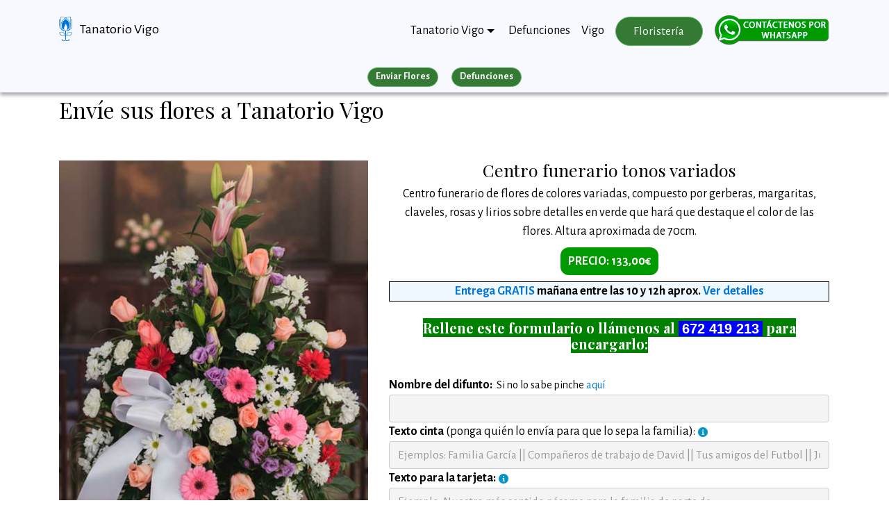

--- FILE ---
content_type: text/html; charset=UTF-8
request_url: https://tanatoriovigo.com/floristeria/online2.php?no_prod=109659&idt=tanatoriovigo.com
body_size: 24644
content:
<!DOCTYPE html>
<html lang="es"><!-- InstanceBegin template="/Templates/plantilla_home.dwt" codeOutsideHTMLIsLocked="false" -->
<head>
<!-- Global site tag (gtag.js) - Google Analytics -->
<script async src="https://www.googletagmanager.com/gtag/js?id=258871935"></script>
<script>
  window.dataLayer = window.dataLayer || [];
  function gtag(){dataLayer.push(arguments);}
  gtag('js', new Date());

  gtag('config', '258871935');
  gtag('event', 'page_view', { 'send_to': '258871935' });
  gtag('event', 'page_view', { 'send_to': 'UA-22292018-26' });

</script>
<!-- Google Tag Manager -->
<script>(function(w,d,s,l,i){w[l]=w[l]||[];w[l].push({'gtm.start':
new Date().getTime(),event:'gtm.js'});var f=d.getElementsByTagName(s)[0],
j=d.createElement(s),dl=l!='dataLayer'?'&l='+l:'';j.async=true;j.src=
'https://www.googletagmanager.com/gtm.js?id='+i+dl;f.parentNode.insertBefore(j,f);
})(window,document,'script','dataLayer','GTM-MS7CVL4W');</script>
<!-- End Google Tag Manager -->
<!-- Global site tag (gtag.js) - Google Ads: 1072551618 -->
<script async src="https://www.googletagmanager.com/gtag/js?id=AW-1072551618"></script>
<script>
  window.dataLayer = window.dataLayer || [];
  function gtag(){dataLayer.push(arguments);}
  gtag('js', new Date());

  gtag('config', 'AW-1072551618');
</script>
  <meta charset="UTF-8">
  <meta http-equiv="X-UA-Compatible" content="IE=edge">
  <meta name="viewport" content="width=device-width, initial-scale=1, minimum-scale=1">
  <meta name="robots" content="follow, index, max-snippet:-1, max-video-preview:-1, max-image-preview:large"/>
  <link rel="icon" href="/favicon.ico" type="image/x-icon">
<!-- InstanceBeginEditable name="doctitle" -->
<title>Centro funerario tonos variados - Floristería para Tanatorio Vigo</title>
<meta property="og:title" content="Centro funerario tonos variados - Floristería para Tanatorio Vigo"/>
<meta property="og:description" content="Entregamos en menos de 2h un Centro funerario tonos variados directamente en el mismo tanatorio, o bien en la dirección que nos pidas. La cinta y/o tarjeta están incluidas en el precio, que ya contiene el IVA."/>
<meta property="og:locale" content="es_ES" />
<meta property="og:site_name" content="Tanatorio Vigo" />
<meta property="og:image" content="https://tanatorio-salamanca.com/assets/images/logotipo.png" />
<meta property="og:image:secure_url" content="https://tanatorio-salamanca.com/assets/images/logotipo.png" />
<meta property="og:image:width" content="61" />
<meta property="og:image:height" content="112" />
<meta property="og:image:alt" content="tanatorio vigo" />
<meta name="twitter:card" content="summary_large_image" />
<meta name="twitter:title" content="Centro funerario tonos variados - Floristería para Tanatorio Vigo" />
<meta name="twitter:description" content="Entregamos en menos de 2h un Centro funerario tonos variados directamente en el mismo tanatorio, o bien en la dirección que nos pidas. La cinta y/o tarjeta están incluidas en el precio, que ya contiene el IVA." />
<meta name="twitter:image" content="https://tanatorio-salamanca.com/assets/images/logotipo.png" />
<meta property="og:image:type" content="image/png" />
<!---->
<meta property="og:type" content="website" />
<!-- InstanceEndEditable -->
<!-- InstanceBeginEditable name="head" -->
<meta name="Description" content="Entregamos en menos de 2h un Centro funerario tonos variados directamente en el mismo tanatorio, o bien en la dirección que nos pidas. La cinta y/o tarjeta están incluidas en el precio, que ya contiene el IVA."><!-- InstanceEndEditable -->
<meta name="Keywords" content="Centro funerario tonos variados, floristeria tanatorio envio enviar flores">
<link rel="canonical" href="https://tanatoriovigo.com/floristeria/online2.php?no_prod=109659&idt=tanatoriovigo.com">
<meta property="og:url" content="https://tanatoriovigo.com/floristeria/online2.php?no_prod=109659&idt=tanatoriovigo.com"/>
<script src="/assets/web/assets/jquery/jquery.min.js"></script>
<link rel="stylesheet" href="https://fonts.googleapis.com/css?family=Alegreya+Sans:400,700&subset=latin,vietnamese,latin-ext&display=swap">
  <link rel="stylesheet" href="https://fonts.googleapis.com/css?family=Playfair+Display:400,700&subset=latin,cyrillic">
<link rel="stylesheet" href="https://cdnjs.cloudflare.com/ajax/libs/intl-tel-input/17.0.8/css/intlTelInput.css" />
<script src="https://cdnjs.cloudflare.com/ajax/libs/intl-tel-input/17.0.8/js/intlTelInput.min.js"></script>
  <link rel="stylesheet" href="/assets/web/assets/mobirise-icons/mobirise-icons.css">
  <link rel="stylesheet" href="/assets/tether/tether.min.css">
  <link rel="stylesheet" href="/assets/bootstrap/css/bootstrap.min.css">
  <link rel="stylesheet" href="/assets/puritym/css/style.css">
  <link rel="stylesheet" href="/assets/dropdown-menu/style.light.css">
  <link rel="stylesheet" href="/assets/mobirise/css/mbr-additional.css" type="text/css">
  <!--- owl carousel CSS-->
<link rel="stylesheet" href="/assets/css/owl.carousel.min.css">
<link rel="stylesheet" href="/assets/css/owl.theme.css">
<link rel="stylesheet" href="/assets/css/owl.theme.default.min.css">
<script>
    (function(c,l,a,r,i,t,y){
        c[a]=c[a]||function(){(c[a].q=c[a].q||[]).push(arguments)};
        t=l.createElement(r);t.async=1;t.src="https://www.clarity.ms/tag/"+i;
        y=l.getElementsByTagName(r)[0];y.parentNode.insertBefore(t,y);
    })(window, document, "clarity", "script", "58boodn4yi");
</script>
</head>
<body >
<!-- Google Tag Manager (noscript) -->
<noscript><iframe src="https://www.googletagmanager.com/ns.html?id=GTM-MS7CVL4W"
height="0" width="0" style="display:none;visibility:hidden"></iframe></noscript>
<!-- End Google Tag Manager (noscript) -->
<section id="dropdown-menu-2btn-0" data-rv-view="0">
    <nav class="navbar navbar-dropdown navbar-fixed-top" style="/*box-shadow: 0px 1px 5px #aaa;*/background-color:ghostwhite;">
        <div class="container">
            <div class="navbar-brand">
                <a href="/" class="navbar-logo"><img src="/assets/images/logotipo.png" alt="Tanatorio Vigo" title="Tanatorio Vigo"></a>
                <a class="text-black" href="/" style="max-width:165px;display:inline-block;line-height:22px;">Tanatorio Vigo</a>
            </div>
            <a class="nav-link" id="islpronto_link" href="https://wa.me/34672419213?text=Hola,%20les%20contacto%20desde%20tanatoriovigo.com..." target="_blank"><img class="hidden-md-up" src="/img/contactwhats.png" style="margin-left: 7px;" width="35" height="35" alt="Contactar por WhatsApp"></a>
            <button class="navbar-toggler pull-xs-right hidden-md-up" type="button" data-toggle="collapse" data-target="#exCollapsingNavbar" title="Menu">
                <div class="hamburger-icon"></div>
            </button>
            <ul class="nav-dropdown collapse pull-xs-right navbar-toggleable-sm nav navbar-nav" id="exCollapsingNavbar">
				
				<li class="nav-item dropdown open">
					<a class="nav-link link dropdown-toggle" data-toggle="dropdown-submenu" href="/" aria-expanded="true">Tanatorio Vigo</a>
					<div class="dropdown-menu">	
					
					
					
						<div class="dropdown open">
							<a class="dropdown-item dropdown-toggle" data-toggle="dropdown-submenu" href="/localizacion.htm?guide=tanatorio-pereiro" aria-expanded='true' title="Tanatorio Pereiró Emorvisa">Tanatorio Pereiró Emorvisa</a>
							<div class="dropdown-menu dropdown-submenu">
																<a class="dropdown-item" href="/floristeria/tanatorio-pereiro/" title="Floristería">Floristería</a>
								<a class="dropdown-item" href="/como-llegar.htm?guide=tanatorio-pereiro" title="Cómo llegar a Tanatorio Pereiró Emorvisa">Cómo llegar</a>
								<a class="dropdown-item" href="/localizacion.htm?guide=tanatorio-pereiro" title="Localización de Tanatorio Vigo">Localización</a>
							</div>
						</div>
					
				
					
						<div class="dropdown ">
							<a class="dropdown-item dropdown-toggle" data-toggle="dropdown-submenu" href="/localizacion.htm?guide=tanatorio-vigomemorial"  title="Tanatorio VigoMemorial">Tanatorio VigoMemorial</a>
							<div class="dropdown-menu dropdown-submenu">
																<a class="dropdown-item" href="/floristeria/tanatorio-vigomemorial/" title="Floristería">Floristería</a>
								<a class="dropdown-item" href="/como-llegar.htm?guide=tanatorio-vigomemorial" title="Cómo llegar a Tanatorio Pereiró Emorvisa">Cómo llegar</a>
								<a class="dropdown-item" href="/localizacion.htm?guide=tanatorio-vigomemorial" title="Localización de Tanatorio Vigo">Localización</a>
							</div>
						</div>
					
				
					
						<div class="dropdown ">
							<a class="dropdown-item dropdown-toggle" data-toggle="dropdown-submenu" href="/localizacion.htm?guide=tanatorio-candean"  title="Tanatorio de Candeán">Tanatorio de Candeán</a>
							<div class="dropdown-menu dropdown-submenu">
																<a class="dropdown-item" href="/floristeria/tanatorio-candean/" title="Floristería">Floristería</a>
								<a class="dropdown-item" href="/como-llegar.htm?guide=tanatorio-candean" title="Cómo llegar a Tanatorio Pereiró Emorvisa">Cómo llegar</a>
								<a class="dropdown-item" href="/localizacion.htm?guide=tanatorio-candean" title="Localización de Tanatorio Vigo">Localización</a>
							</div>
						</div>
					
				
						<div class="dropdown">
							<a class="dropdown-item"  href="/tanatorios-funerarias.htm?simple=1" ><b>Ver más Tanatorios de la provincia</b></a>
						</div>
				</li>
				<li class="nav-item">
					<a class="nav-link link" href="/defunciones.htm">Defunciones</a>
				</li>
				<li class="nav-item hidden-md-down">
					<a class="nav-link link" href="https://hoxe.vigo.org/" title="Ayuntamiento de Vigo" target="_blank">Vigo</a>
				</li>
				<li class="nav-item nav-btn">
					<a class="nav-link btn btn-success" href="/floristeria/" title="Envio de flores a Tanatorio Vigo">Floristería</a>
				</li>
				<li class="nav-item nav-btn" style="margin-top:-7px;">
										<a class="nav-link" id="islpronto_link" href="https://wa.me/34672419213?text=Hola,%20les%20contacto%20desde%20tanatoriovigo.com..." target="_blank"><img src="/assets/images/whatsapp.png" id="islpronto_image" alt="Ayuda Online" style="margin:0 auto;display:block;margin-top:-3px;"></a>
    		</li>
			</ul>
        </div>
    </nav>
</section>
<!-- InstanceBeginEditable name="continguts" -->	<br><br><br><br>
<div class="container-fluid" id="submenuS" style="background-color:ghostwhite;position:fixed;width:100%;z-index:1020;margin-top:-25px;box-shadow: 0px 4px 5px #aaa;padding-top:14px;">
	<div class="row">
  	<div class="col-md-12 col-sm-12 text-xs-center"><a href="/floristeria/" class="btn btn-success btn-sm" style="font-weight:bold;">Enviar Flores</a> <a href="/defunciones.htm" class="btn btn-success btn-sm" style="font-weight:bold;">Defunciones</a> </div>
  	<!--<div class="col-md-6 col-sm-6 text-xs-center" style="border-bottom:1px #ccc solid;"><a class="btn btn-success btn-sm" style="font-weight:bold;">Enviar Flores</a></div>-->
  </div>
</div>
<script>
dataLayer.push({ ecommerce: null });  // Clear the previous ecommerce object.
dataLayer.push({
  event: "view_item",
  ecommerce: {
  	currency: 'EUR',
  	value: 133.00,
    items: [
    {
      item_id: "FL925",
      item_name: "Centro funerario tonos variados",
      index: 0,
      item_brand: "FloresTanatorio",
      item_category: "CENTRO",
      item_list_id: "lista_productos",
      item_list_name: "Lista de Productos",
      price: 133.00,
      quantity: 1
    }
    ]
  }
});
</script>
<script type="application/ld+json">
    {
      "@context": "https://schema.org/",
      "@type": "Product",
      "name": "Centro funerario tonos variados",
      "image": [
        "https://www.multicomercios.com/img/32/prods/109659n.jpg"
       ],
      "description": "Centro funerario de flores de colores variadas, compuesto por gerberas, margaritas, claveles, rosas y lirios sobre detalles en verde que hará que destaque el color de las flores. Altura aproximada de 70cm.",
      "mpn": "FL925",
      "brand": {
        "@type": "Brand",
        "name": "Floristería Tanatorio Vigo"
      },
      		"aggregateRating": {
        "@type": "AggregateRating",
        "ratingValue": 4.91,
        "reviewCount": 436      },      "offers": {
        "@type": "Offer",
        "priceCurrency": "EUR",
        "price": "133.00",
        "priceValidUntil": "2026-12-31",
        "url": "https://tanatoriovigo.com/floristeria/online2.php?no_prod=109659&idt=tanatoriovigo.com",
    		"itemOffered": "https://tanatoriovigo.com/floristeria/online2.php?no_prod=109659&idt=tanatoriovigo.com",
        "offeredBy":"tanatoriovigo.com",
        "availability": "https://schema.org/InStock",
        "shippingDetails": {
          "@type": "OfferShippingDetails",
          "shippingRate": {
            "@type": "MonetaryAmount",
            "value": 0,
            "currency": "EUR"
          },
          "shippingDestination": {
            "@type": "DefinedRegion",
            "addressCountry": "ES"
          },
          "deliveryTime": {
            "@type": "ShippingDeliveryTime",
            "handlingTime": {
              "@type": "QuantitativeValue",
              "minValue": 0,
              "maxValue": 0,
              "unitCode": "DAY"
            },
            "transitTime": {
              "@type": "QuantitativeValue",
              "minValue": 0,
              "maxValue": 0,
              "unitCode": "DAY"
            }
          }
        },
        "hasMerchantReturnPolicy": {
          "@type": "MerchantReturnPolicy",
          "applicableCountry": "CH",
          "returnPolicyCategory": "https://schema.org/MerchantReturnNotPermitted"
      	}
      }
    }
    </script>
<script>
	var esfinde = 1;
	var esFestivo = 0;
	var dia = 7;
function MM_openBrWindow(theURL,winName,features) { //v2.0
  window.open(theURL,winName,features);
}

function changeDiv(the_div,the_change){
  var the_style = getStyleObject(the_div);
  if (the_style != false){
    the_style.display = the_change;
  }
}

function hideAll(){
  changeDiv("paisos_europa","none");
  changeDiv("paisos_no_europa","none");
}

function hideAll_provincies(){
  changeDiv("provincies_espanya","none");
  changeDiv("provincies_no_espanya","none");
}

function hide_All_empresa(){
  changeDiv("es_una_empresa","none");
  changeDiv("no_es_una_empresa","none");
}
function hide_tanatorio(){
  changeDiv("entrega_direccion","none");
  changeDiv("entrega_tanatorio","none");
}
function hide_datosfactura(){
  changeDiv("datosfactura","none");
}

function getStyleObject(objectId){
  if (document.getElementById && document.getElementById(objectId)){
    return document.getElementById(objectId).style;
  } else if (document.all && document.all(objectId)){
    return document.all(objectId).style;
  } else{
    return false;
  }
}

function validacion(tipopago){ 
if (tipopago == "bizum"){document.cesta.bizum.value = 1;}
else{document.cesta.bizum.value = 0;}
if (tipopago == "applepay"){document.cesta.applepay.value = 1;}
else{document.cesta.applepay.value = 0;}
if (tipopago == "googlepay"){document.cesta.googlepay.value = 1;}
else{document.cesta.googlepay.value = 0;}
if (tipopago == "tarjeta"){document.cesta.pagotarjeta.value = 1;}
else{document.cesta.pagotarjeta.value = 0;}
if (document.getElementById("entregaen1").checked){
	if (document.cesta.difunto.value == ""){alert("Debes entrar el nombre del difunto");document.cesta.difunto.focus();return;}
	if (document.cesta.mesduntanatori.value == 1){
		if (document.cesta.direcciontanatoriomail.value == ""){alert("Debes Especificar el Tanatorio o Funerario dónde debemos enviar el pedido");document.cesta.difunto.focus();return;}
	}
}
else{
	if (document.cesta.nombre_entrega.value == ""){alert("Debes entrar el nombre del destinatario");document.cesta.nombre_entrega.focus();return;}
	if (document.cesta.direccion_entrega.value == ""){alert("Debes entrar la dirección de entrega");document.cesta.direccion_entrega.focus();return;}
	if (document.cesta.cp_entrega.value == ""){alert("Debes entrar el código postal de entrega");document.cesta.cp_entrega.focus();return;}
	if (document.cesta.tel_entrega.value == ""){alert("Debes entrar el teléfono del destinatario");document.cesta.tel_entrega.focus();return;}
	if (document.cesta.poblacion_entrega.value == ""){alert("Debes entrar la población de entrega");document.cesta.poblacion_entrega.focus();return;}
	if (document.cesta.provincia_entrega.value == ""){alert("Debes entrar la provincia de entrega");document.cesta.provincia_entrega.focus();return;}
}
if (document.cesta.nombre_remite.value == ""){alert("Debes entrar tu nombre");document.cesta.nombre_remite.focus();return;}
if (document.cesta.telefono_remite2.value == ""){alert("Debes entrar tu teléfono");document.cesta.telefono_remite2.focus();return;}
else{
		$("input[name='telefono_remite'").val(phoneInput.getNumber(intlTelInputUtils.numberFormat.E164));
	}
if (document.cesta.email_remite.value == ""){alert("Debes entrar tu email");document.cesta.email_remite.focus();return;}

if (document.getElementById("facturasi").checked){
	if (document.cesta.fact_empresa.value == ""){alert("Debes entrar el nombre de la empresa de facturación");document.cesta.fact_empresa.focus();return;}
	if (document.cesta.fact_nif.value == ""){alert("Debes entrar el NIF/CIF de la empresa de facturación");document.cesta.fact_nif.focus();return;}
	if (document.cesta.fact_direccion.value == ""){alert("Debes entrar la dirección de facturación");document.cesta.fact_direccion.focus();return;}
	if (document.cesta.fact_cp.value == ""){alert("Debes entrar el código postal de facturación");document.cesta.fact_cp.focus();return;}
	if (document.cesta.fact_poblacion.value == ""){alert("Debes entrar la población de facturación");document.cesta.fact_poblacion.focus();return;}
	if ((document.cesta.fact_provincia.value == "xx") || (document.cesta.fact_provincia.value == "")){alert("Debes entrar la provincia de facturación");document.cesta.fact_provincia.focus();return;}
	if (document.cesta.fact_pais.value == ""){alert("Debes entrar el país de facturación");document.cesta.fact_pais.focus();return;}
	if (document.cesta.fact_tel.value == ""){alert("Debes entrar el teléfono de facturación");document.cesta.fact_tel.focus();return;}
}

if (document.cesta.rgpd.checked === false){alert('Debes aceptar nuestra política de protección de datos');return;}


precio_final_datalayer = $("#precio").val();

dataLayer.push({ ecommerce: null });  // Clear the previous ecommerce object.
dataLayer.push({
  event: "begin_checkout",
  ecommerce: {
    currency: "EUR",
    value: 133.00,
    items: [
    {
      item_id: "FL925",
      item_name: "Centro funerario tonos variados",
      index: 0,
      item_brand: "FloresTanatorio",
      item_category: "CENTRO",
      item_list_id: "lista_productos",
      item_list_name: "Lista de Productos",
      price: precio_final_datalayer,
      quantity: 1
    }
    ]
  }
});






	document.cesta.submit();
}
</script>
<section class="mbr-section mbr-section__container mbr-section__container--last" id="header3-6" data-rv-view="36" style="padding-bottom: inherit;">
    <div class="container">
        <div class="row">
            <div class="col-md-12">
                <h3 class='mbr-section-title display-4'>Envíe sus flores a Tanatorio Vigo</h3>        
        
        
        <br clear="all">

        <div class="row">
        	<div class="col-md-5">
        		<a href="#description"><img src="https://www.multicomercios.com/img/32/prods/109659n.jpg" border="0" alt="Centro funerario tonos variados" style="max-width:100%" /></a>
        	</div>
        	<div class="col-md-7">
        <form name="cesta" action="https://multicomercios.com/floristeria/pago2.php" method="post" class="mbr-form" target="_blank">
        <input type="hidden" name="no_producte" value="109659" />
        <input type="hidden" name="idm" value="" />
                <input type="hidden" name="idt" value="tanatoriovigo.com" />
        <input type="hidden" name="ref_int" value="FL925" />
        <input type="hidden" name="nom" id="nomproducte" value="Centro funerario tonos variados (FL925)" />
        <input type="hidden" name="preuinicial" id="preuinicial" value="133.00" />
        <input type="hidden" name="tamanosel" id="tamanosel" value="" />
		<input type="hidden" name="precio" id="precio" value="133.00" />
        <a name="description"></a><table border="0" id="tablapedido">
            <tr><td colspan="2"><h2 style="font-size:25px;text-align:center;">Centro funerario tonos variados</h2>
            <p style="text-align:center;">Centro funerario de flores de colores variadas, compuesto por gerberas, margaritas, claveles, rosas y lirios sobre detalles en verde que hará que destaque el color de las flores. Altura aproximada de 70cm.</p></td></tr>
            
                        <!--
            <tr><td> <strong>Elige Tamaño:</strong></td><td><select name="tamano" onchange="assignapreus(this.selectedIndex);">
                                </select>
                                <input type="hidden" name="tamanosel" id="tamanosel" value="" />
                                <input type="hidden" name="precio" id="precio" value="133,00" />
<script language="javascript">
	function assignapreus(num){
		var tamano;
		var precio;
		var precioescrito = 'PRECIO: '+precio+'€';
		$('.preutotal').html(precioescrito);
		document.cesta.tamanosel.value=tamano;
		document.cesta.precio.value=precio;
		//alert(document.cesta.tamanosel.value + ' - ' + document.cesta.precio.value);
	}
</script>
                </td></tr> F910 -->
                
		        	<tr><td colspan="2" align="center"><span class="preutotal" style="font-size:18px;font-weight:bold;background-color:#090;color:white;padding:11px;border-radius:12px;">PRECIO: 133,00€</span>
        	<br>
        	<p style="margin-top:15px;font-weight:bold;margin-bottom:0px;border:1px solid black;background-color:aliceblue;"><span><a href="javascript:$('#modalCondiciones').modal();">Entrega GRATIS</a> <span style="font-weight:bold">mañana entre las 10 y 12h aprox</span>. <a href="javascript:detallesEntrega();">Ver detalles</a></span></p><script>function detallesEntrega(){$('#modaldetallesEntrega').modal();}</script>        	</td></tr>
        	<tr><td colspan="2">&nbsp;</td></tr>
            <tr><td colspan="2"><h5 style="text-align:center;"><b style="background-color:green;color:white;">Rellene este formulario o llámenos al <nobr><a href="tel:+34672419213" style="font-face:Arial;background-color:blue;color:white;padding-right:5px;padding-left:5px;font-family:Arial;">672 419 213</a></nobr> para encargarlo:</b></h5></td></tr>
            <tr><td colspan="2">&nbsp;</td></tr>
          <tr><td colspan="2"><strong>Nombre del difunto:</strong> &nbsp;<small style="font-size:16px;">Si no lo sabe pinche <a href="javascript:nombreDifunto();">aquí</a></small><script>function nombreDifunto(){$('#modalNombreDifunto').modal();}</script></td></tr>
            			<tr><td colspan="2"><input name="difunto" type="text" value="" size="40" class="form-control" style="background-color: #f4f4f4;"/></td></tr>
            <tr><td colspan="2"><strong>Texto cinta</strong> (ponga quién lo envía para que lo sepa la familia):<a href="javascript:textoCinta();" style="margin-bottom:2px;margin-left:4px;"><img src="/assets/img/info.png" alt="Mas información"></a></td></tr>
            <tr><td colspan="2"><input name="cinta" maxlength="50" type="text" value="" size="40" class="form-control"  style="background-color: #f4f4f4;" placeholder="Ejemplos: Familia García || Compañeros de trabajo de David || Tus amigos del Futbol || Juan Perez Ruiz"/></td></tr>
            <tr><td colspan="2"><strong>Texto para la tarjeta:</strong><a href="javascript:textoTarjeta();" style="margin-bottom:2px;margin-left:4px;"><img src="/assets/img/info.png" alt="Mas información"></a></td></tr>
            <tr><td colspan="2"><input name="tarjeta" type="text" maxlength="250" value="" size="40" class="form-control" style="background-color: #f4f4f4;" placeholder="Ejemplo: Nuestro más sentido pésame para la familia de parte de ..." /></td></tr>
            <tr><td colspan="2">&nbsp;</td></tr>
            <tr><td colspan="2">&nbsp;</td></tr>
            <tr><td colspan="2"><strong>A entregar en:</strong></td></tr>
            <tr><td colspan="2">
            	<input name="entrega" id="entregaen1" type="radio" value="tanatorio" checked="checked" onClick="document.cesta.entrega.value='tanatorio';hide_tanatorio(); changeDiv('entrega_tanatorio','block');" /> En el Tanatorio
                <input name="entrega"  id="entregaen2" type="radio" value="domicilio" onClick="document.cesta.entrega.value='domicilio';hide_tanatorio(); changeDiv('entrega_direccion','block');" /> En otra dirección	<input type="hidden" name="entregaen" id="entregaen" value="tanatorio" /></td></tr>
            
            <tr><td colspan="2">
            	<div id="entrega_tanatorio">
                	<table>
                        <tr><td colspan="2">&nbsp;</td></tr>
                        
                      <tr><td colspan="2"><strong>Dirección del Tanatorio:</strong> &nbsp;<small style="font-size:16px;">Si no lo sabe pinche <a href="javascript:noSeTanatorio();">aquí</a></small><script>function noSeTanatorio(){$('#modalNoSeTanatorio').modal();}</script></td></tr>
                                                <tr><td colspan="2"><select class="form-control" style="background-color: #f4f4f4;" name="direccion" id="tanatorio_select" onchange="$('.direcciontanatorio').html(this.value);document.cesta.direcciontanatoriomail.value=this.value;
							if ($(this).find(':selected').data('como') != ''){
								if($(this).find(':selected').data('como') == 'cerrado'){
									alert('Hoy es festivo y no podemos entregar flores en este tanatorio hasta el próximo día laborable. Si aún así le va bien, puede hacer el pedido ahora.');
								}
								else{
									if($(this).find(':selected').data('como') == 'igual'){
										if ($(this).find(':selected').data('fd') == ''){ 
											alert('Hoy es festivo y no podemos entregar flores en este tanatorio hasta el próximo día laborable. Si aún así le va bien, puede hacer el pedido ahora.');
										}
										else{
											if ($(this).find(':selected').data('tipo') == 'provincia'){
												alert('Hoy es festivo y no podemos entregar flores en este tanatorio hasta el próximo día laborable. Si aún así le va bien, puede hacer el pedido ahora.');
											}
											else{
												if ($(this).find(':selected').data('tipo') == 'capital'){
													alert('Hoy servimos hasta las '+$(this).find(':selected').data('fd')+'h. A partir de esa hora no podemos entregar flores en este tanatorio hasta el próximo día laborable. Si aún así le va bien, puede hacer el pedido ahora.');
												}
											}
										}
									}
									else{
										//if ($(this).find(':selected').data('tipo') == 'provincia'){
										//	alert('Hoy es festivo y no podemos entregar flores en este tanatorio hasta el próximo día laborable. Si aún así le va bien, puede hacer el pedido ahora.');
										//}
										//else{
										//	if ($(this).find(':selected').data('tipo') == 'provincia'){
												alert('Hoy servimos hasta las '+$(this).find(':selected').data('como')+'h. A partir de esa hora no podemos entregar flores en este tanatorio hasta el próximo día laborable. Si aún así le va bien, puede hacer el pedido ahora.');
										//	}
										//}
									}
								}
							}
							if ((esfinde == 1) && ($(this).find(':selected').data('finde') == 0)){/*$('#modalCerradoFinDe').modal();*/}
							if ((esfinde == 1) && ($(this).find(':selected').data('finde') == 1)){
								// Si es sábado y estamos dentro de horario
								if ((dia == 6) && comprobarHora($(this).find(':selected').data('fs')) == 'in'){
									//alert('Para que su pedido llegue hoy, tiene que hacerlo antes de las '+$(this).find(':selected').data('fs')+'h.');
								}
								// Si es sábado y estamos fuera de horario
								if ((dia == 6) && comprobarHora($(this).find(':selected').data('fs')) == 'out'){
									// Si servimos el domingo
									if ($(this).find(':selected').data('fd')){
										alert('Hoy nuestra floristería cierra a las '+trataHora($(this).find(':selected').data('fs'))+' El pedido se entregará mañana domingo.');
									}
									// Si no servimos el domingo
									else{
										alert('Hoy nuestra floristería cierra a las '+trataHora($(this).find(':selected').data('fs'))+' y el domingo no tenemos servicio. Hasta el lunes no podremos entregar su pedido.');
									}
								}
								// Si es domingo
								if (dia == 7){
									// Si no servimos
									if (!$(this).find(':selected').data('fd')){
										alert('Hoy no tenemos servicio de floristería en este tanatorio. El pedido se entregará mañana lunes.');
									}
									else{
										// Si servimos el domingo y estamos fuera de horario
										if (comprobarHora($(this).find(':selected').data('fd')) == 'out'){
											alert('Hoy nuestra floristería cierra a las '+trataHora($(this).find(':selected').data('fd'))+' El pedido se entregará mañana lunes.');
										}
									}
								}
							}
                        	if (($(this).find(':selected').data('portes') > 6) || ($(this).find(':selected').data('canon') > 0)){
                        		var sobreportes = 6;
	                        	if ($(this).find(':selected').data('portes') > 6){
	                        		var sobreportes = $(this).find(':selected').data('portes')-6;
	                        		var preufinal= Number($('#precio').val()) + Number(($(this).find(':selected').data('portes')-6));
	                        	}
	                        	if ($(this).find(':selected').data('canon') > 0){
	                        		var sobreportes = $(this).find(':selected').data('canon');
	                        		var preufinal= Number($('#precio').val()) + Number(($(this).find(':selected').data('canon')));
									
	                        	}
								
                        	var texto='Este tanatorio tiene un suplemento en portes de '+sobreportes+'€ porque el florista tiene que desplazarse desde otra población. Esto podría aumentar el tiempo de entrega. El precio final de '+$('#nomproducte').val()+' es de '+ preufinal + '€';
                        	//var texto='Esste tanatorio tiene un sobrecosto de portes de '+sobreportes+'€ <br>Por lo que le acabamos de actualizar el precio del '+$('#nomproducte').val()+' de '+$('#precio').val()+'€ a '+ preufinal + '€.';
                        	$('#textDelModal').html(texto ); 
                        	$('#precio').val(preufinal);$('.preutotal').html('PRECIO: '+preufinal+'€');
                        	$('#modalPortes').modal();
                        	}
                        	else{
                        		if($('#preuinicial').val() < $('#precio').val()){
                        			$('#precio').val($('#preuinicial').val());
                        			$('.preutotal').html('PRECIO: '+$('#preuinicial').val()+'€');
                        		}
                        	}
                        	"><option value="">Seleccione el Tanatorio o Funeraria</option>
                                                                            <option data-finde="1" data-fs="13:30:00" data-fd="" data-portes="6.00" data-canon="" data-tipo="capital" data-como="" value="<strong>Tanatorio Vigo</strong> - Tanatorio de Candeán<br />Lugar de Facha s/n<br />36317, Vigo (Pontevedra)<input type='hidden' name='id_empresa' value='11212'><input type='hidden' name='nombre_empresa' value='Tanatorio de Candeán'><input type='hidden' name='tel_empresa' value='986 45 07 44'><input type='hidden' name='adreca_empresa' value='Lugar de Facha s/n'><input type='hidden' name='poblacio_empresa' value='Vigo'><input type='hidden' name='cp_empresa' value='36317'><input type='hidden' name='provincia_empresa' value='Pontevedra'>" >Tanatorio de Candeán</option>
						                                                    <option data-finde="1" data-fs="17:00:00" data-fd="13:00:00" data-portes="6.00" data-canon="" data-tipo="capital" data-como="" value="<strong>Tanatorio Vigo</strong> - Tanatorio Pereiró Emorvisa<br />Avenida de Castrelos, 212<br />36213, Vigo (Pontevedra)<input type='hidden' name='id_empresa' value='10808'><input type='hidden' name='nombre_empresa' value='Tanatorio Pereiró Emorvisa'><input type='hidden' name='tel_empresa' value='986 21 23 01'><input type='hidden' name='adreca_empresa' value='Avenida de Castrelos, 212'><input type='hidden' name='poblacio_empresa' value='Vigo'><input type='hidden' name='cp_empresa' value='36213'><input type='hidden' name='provincia_empresa' value='Pontevedra'>" >Tanatorio Pereiró Emorvisa</option>
						                                                    <option data-finde="1" data-fs="17:00:00" data-fd="13:00:00" data-portes="6.00" data-canon="" data-tipo="capital" data-como="" value="<strong>Tanatorio Vigo</strong> - Tanatorio VigoMemorial<br />Avenida da Ponte, 106<br />36318, Vigo (Pontevedra)<input type='hidden' name='id_empresa' value='11062'><input type='hidden' name='nombre_empresa' value='Tanatorio VigoMemorial'><input type='hidden' name='tel_empresa' value='986 26 52 80'><input type='hidden' name='adreca_empresa' value='Avenida da Ponte, 106'><input type='hidden' name='poblacio_empresa' value='Vigo'><input type='hidden' name='cp_empresa' value='36318'><input type='hidden' name='provincia_empresa' value='Pontevedra'>" >Tanatorio VigoMemorial</option>
						                                                    <option data-finde="1" data-fs="13:00:00" data-fd="" data-portes="6.00" data-canon="" data-tipo="provincia" data-como="" value="<strong>Tanatorio Vigo</strong> - Residencia Santa Marta Vigo<br />Camiño Sobreira s/n<br />36212, Vigo (Pontevedra)<input type='hidden' name='id_empresa' value='13180'><input type='hidden' name='nombre_empresa' value='Residencia Santa Marta Vigo'><input type='hidden' name='tel_empresa' value=''><input type='hidden' name='adreca_empresa' value='Camiño Sobreira s/n'><input type='hidden' name='poblacio_empresa' value='Vigo'><input type='hidden' name='cp_empresa' value='36212'><input type='hidden' name='provincia_empresa' value='Pontevedra'>" >Residencia Santa Marta Vigo</option>
						                                                    <option data-finde="1" data-fs="13:00:00" data-fd="" data-portes="6.00" data-canon="" data-tipo="provincia" data-como="" value="<strong>Tanatorio Vigo</strong> - Tanatorio A Cañiza<br />Castelao, 6<br />36880, A Cañiza (Pontevedra)<input type='hidden' name='id_empresa' value='12553'><input type='hidden' name='nombre_empresa' value='Tanatorio A Cañiza'><input type='hidden' name='tel_empresa' value=''><input type='hidden' name='adreca_empresa' value='Castelao, 6'><input type='hidden' name='poblacio_empresa' value='A Cañiza'><input type='hidden' name='cp_empresa' value='36880'><input type='hidden' name='provincia_empresa' value='Pontevedra'>" >Tanatorio A Cañiza</option>
						                                                    <option data-finde="1" data-fs="13:00:00" data-fd="" data-portes="6.00" data-canon="" data-tipo="provincia" data-como="" value="<strong>Tanatorio Vigo</strong> - Tanatorio A Cañiza Valeixe<br />Lugar As Cavadas, 4<br />36883, A Cañiza (Pontevedra)<input type='hidden' name='id_empresa' value='12666'><input type='hidden' name='nombre_empresa' value='Tanatorio A Cañiza Valeixe'><input type='hidden' name='tel_empresa' value=''><input type='hidden' name='adreca_empresa' value='Lugar As Cavadas, 4'><input type='hidden' name='poblacio_empresa' value='A Cañiza'><input type='hidden' name='cp_empresa' value='36883'><input type='hidden' name='provincia_empresa' value='Pontevedra'>" >Tanatorio A Cañiza Valeixe</option>
						                                                    <option data-finde="1" data-fs="13:00:00" data-fd="" data-portes="6.00" data-canon="" data-tipo="provincia" data-como="" value="<strong>Tanatorio Vigo</strong> - Tanatorio A Estrada Estradense Albia<br />Rúa Capitán Bernal, 14<br />36680, A Estrada (Pontevedra)<input type='hidden' name='id_empresa' value='12408'><input type='hidden' name='nombre_empresa' value='Tanatorio A Estrada Estradense Albia'><input type='hidden' name='tel_empresa' value=''><input type='hidden' name='adreca_empresa' value='Rúa Capitán Bernal, 14'><input type='hidden' name='poblacio_empresa' value='A Estrada'><input type='hidden' name='cp_empresa' value='36680'><input type='hidden' name='provincia_empresa' value='Pontevedra'>" >Tanatorio A Estrada Estradense Albia</option>
						                                                    <option data-finde="1" data-fs="13:00:00" data-fd="" data-portes="6.00" data-canon="" data-tipo="provincia" data-como="" value="<strong>Tanatorio Vigo</strong> - Tanatorio A Guarda Santa Tegra<br />Paseo de Portugal, s/n<br />36780, A Guarda (Pontevedra)<input type='hidden' name='id_empresa' value='12477'><input type='hidden' name='nombre_empresa' value='Tanatorio A Guarda Santa Tegra'><input type='hidden' name='tel_empresa' value=''><input type='hidden' name='adreca_empresa' value='Paseo de Portugal, s/n'><input type='hidden' name='poblacio_empresa' value='A Guarda'><input type='hidden' name='cp_empresa' value='36780'><input type='hidden' name='provincia_empresa' value='Pontevedra'>" >Tanatorio A Guarda Santa Tegra</option>
						                                                    <option data-finde="0" data-fs="" data-fd="" data-portes="49.99" data-canon="" data-tipo="provincia" data-como="" value="<strong>Tanatorio Vigo</strong> - Tanatorio A Lama<br />Junto avenida Do Concello<br />36830, A Lama (Pontevedra)<input type='hidden' name='id_empresa' value='12437'><input type='hidden' name='nombre_empresa' value='Tanatorio A Lama'><input type='hidden' name='tel_empresa' value=''><input type='hidden' name='adreca_empresa' value='Junto avenida Do Concello'><input type='hidden' name='poblacio_empresa' value='A Lama'><input type='hidden' name='cp_empresa' value='36830'><input type='hidden' name='provincia_empresa' value='Pontevedra'>" >Tanatorio A Lama</option>
						                                                    <option data-finde="0" data-fs="" data-fd="" data-portes="12.00" data-canon="" data-tipo="provincia" data-como="" value="<strong>Tanatorio Vigo</strong> - Tanatorio Agolada<br />Camino Ferreiros<br />36524, Agolada (Pontevedra)<input type='hidden' name='id_empresa' value='12944'><input type='hidden' name='nombre_empresa' value='Tanatorio Agolada'><input type='hidden' name='tel_empresa' value=''><input type='hidden' name='adreca_empresa' value='Camino Ferreiros'><input type='hidden' name='poblacio_empresa' value='Agolada'><input type='hidden' name='cp_empresa' value='36524'><input type='hidden' name='provincia_empresa' value='Pontevedra'>" >Tanatorio Agolada</option>
						                                                    <option data-finde="1" data-fs="12:00:00" data-fd="" data-portes="10.00" data-canon="" data-tipo="provincia" data-como="" value="<strong>Tanatorio Vigo</strong> - Tanatorio Albeos<br />Casa Cultural<br />36429, Albeos (Pontevedra)<input type='hidden' name='id_empresa' value='12901'><input type='hidden' name='nombre_empresa' value='Tanatorio Albeos'><input type='hidden' name='tel_empresa' value=''><input type='hidden' name='adreca_empresa' value='Casa Cultural'><input type='hidden' name='poblacio_empresa' value='Albeos'><input type='hidden' name='cp_empresa' value='36429'><input type='hidden' name='provincia_empresa' value='Pontevedra'>" >Tanatorio Albeos</option>
						                                                    <option data-finde="1" data-fs="13:00:00" data-fd="" data-portes="6.00" data-canon="" data-tipo="provincia" data-como="" value="<strong>Tanatorio Vigo</strong> - Tanatorio Albia Pontevedra<br />Avenida Montecelo 1<br />36164, Pontevedra (Pontevedra)<input type='hidden' name='id_empresa' value='12295'><input type='hidden' name='nombre_empresa' value='Tanatorio Albia Pontevedra'><input type='hidden' name='tel_empresa' value=''><input type='hidden' name='adreca_empresa' value='Avenida Montecelo 1'><input type='hidden' name='poblacio_empresa' value='Pontevedra'><input type='hidden' name='cp_empresa' value='36164'><input type='hidden' name='provincia_empresa' value='Pontevedra'>" >Tanatorio Albia Pontevedra</option>
						                                                    <option data-finde="1" data-fs="12:00:00" data-fd="" data-portes="10.00" data-canon="" data-tipo="provincia" data-como="" value="<strong>Tanatorio Vigo</strong> - Tanatorio Amoedo<br />Poligono de Amoedo Carretera Cepeda-Pazos, 7<br />36840, Pazos de Borbén (Pontevedra)<input type='hidden' name='id_empresa' value='12400'><input type='hidden' name='nombre_empresa' value='Tanatorio Amoedo'><input type='hidden' name='tel_empresa' value=''><input type='hidden' name='adreca_empresa' value='Poligono de Amoedo Carretera Cepeda-Pazos, 7'><input type='hidden' name='poblacio_empresa' value='Pazos de Borbén'><input type='hidden' name='cp_empresa' value='36840'><input type='hidden' name='provincia_empresa' value='Pontevedra'>" >Tanatorio Amoedo</option>
						                                                    <option data-finde="0" data-fs="" data-fd="" data-portes="49.99" data-canon="" data-tipo="provincia" data-como="" value="<strong>Tanatorio Vigo</strong> - Tanatorio Arbo<br /> Rúa Chan da Ponte<br />36430, Arbo (Pontevedra)<input type='hidden' name='id_empresa' value='12684'><input type='hidden' name='nombre_empresa' value='Tanatorio Arbo'><input type='hidden' name='tel_empresa' value=''><input type='hidden' name='adreca_empresa' value=' Rúa Chan da Ponte'><input type='hidden' name='poblacio_empresa' value='Arbo'><input type='hidden' name='cp_empresa' value='36430'><input type='hidden' name='provincia_empresa' value='Pontevedra'>" >Tanatorio Arbo</option>
						                                                    <option data-finde="1" data-fs="13:00:00" data-fd="" data-portes="6.00" data-canon="" data-tipo="provincia" data-como="" value="<strong>Tanatorio Vigo</strong> - Tanatorio Areas Finisterre<br />Bouza Balada, s/n - AREA<br />36711, Tui (Pontevedra)<input type='hidden' name='id_empresa' value='12599'><input type='hidden' name='nombre_empresa' value='Tanatorio Areas Finisterre'><input type='hidden' name='tel_empresa' value=''><input type='hidden' name='adreca_empresa' value='Bouza Balada, s/n - AREA'><input type='hidden' name='poblacio_empresa' value='Tui'><input type='hidden' name='cp_empresa' value='36711'><input type='hidden' name='provincia_empresa' value='Pontevedra'>" >Tanatorio Areas Finisterre</option>
						                                                    <option data-finde="1" data-fs="13:00:00" data-fd="" data-portes="6.00" data-canon="" data-tipo="provincia" data-como="" value="<strong>Tanatorio Vigo</strong> - Tanatorio As Achas<br />Junto cementerio<br />36888, A Cañiza (Pontevedra)<input type='hidden' name='id_empresa' value='12845'><input type='hidden' name='nombre_empresa' value='Tanatorio As Achas'><input type='hidden' name='tel_empresa' value=''><input type='hidden' name='adreca_empresa' value='Junto cementerio'><input type='hidden' name='poblacio_empresa' value='A Cañiza'><input type='hidden' name='cp_empresa' value='36888'><input type='hidden' name='provincia_empresa' value='Pontevedra'>" >Tanatorio As Achas</option>
						                                                    <option data-finde="1" data-fs="13:00:00" data-fd="" data-portes="6.00" data-canon="" data-tipo="provincia" data-como="" value="<strong>Tanatorio Vigo</strong> - Tanatorio As Neves Palacius<br />Lugar Arrotea Tortoreos, s/n<br />36449, As Neves (Pontevedra)<input type='hidden' name='id_empresa' value='12435'><input type='hidden' name='nombre_empresa' value='Tanatorio As Neves Palacius'><input type='hidden' name='tel_empresa' value=''><input type='hidden' name='adreca_empresa' value='Lugar Arrotea Tortoreos, s/n'><input type='hidden' name='poblacio_empresa' value='As Neves'><input type='hidden' name='cp_empresa' value='36449'><input type='hidden' name='provincia_empresa' value='Pontevedra'>" >Tanatorio As Neves Palacius</option>
						                                                    <option data-finde="1" data-fs="13:00:00" data-fd="" data-portes="6.00" data-canon="" data-tipo="provincia" data-como="" value="<strong>Tanatorio Vigo</strong> - Tanatorio Baiona Santa Cristina<br />Rúa Julián Valverde, 4<br />36393, Baiona (Pontevedra)<input type='hidden' name='id_empresa' value='12725'><input type='hidden' name='nombre_empresa' value='Tanatorio Baiona Santa Cristina'><input type='hidden' name='tel_empresa' value=''><input type='hidden' name='adreca_empresa' value='Rúa Julián Valverde, 4'><input type='hidden' name='poblacio_empresa' value='Baiona'><input type='hidden' name='cp_empresa' value='36393'><input type='hidden' name='provincia_empresa' value='Pontevedra'>" >Tanatorio Baiona Santa Cristina</option>
						                                                    <option data-finde="1" data-fs="13:00:00" data-fd="" data-portes="6.00" data-canon="" data-tipo="provincia" data-como="" value="<strong>Tanatorio Vigo</strong> - Tanatorio Bueu<br />Parque Industrial Castiñeira, s/n<br />36939, Bueu (Pontevedra)<input type='hidden' name='id_empresa' value='12351'><input type='hidden' name='nombre_empresa' value='Tanatorio Bueu'><input type='hidden' name='tel_empresa' value=''><input type='hidden' name='adreca_empresa' value='Parque Industrial Castiñeira, s/n'><input type='hidden' name='poblacio_empresa' value='Bueu'><input type='hidden' name='cp_empresa' value='36939'><input type='hidden' name='provincia_empresa' value='Pontevedra'>" >Tanatorio Bueu</option>
						                                                    <option data-finde="1" data-fs="" data-fd="" data-portes="18.00" data-canon="" data-tipo="provincia" data-como="" value="<strong>Tanatorio Vigo</strong> - Tanatorio Cachafeiro Forcarei<br />Cachafeiro, s/n<br />36550, Forcarei (Pontevedra)<input type='hidden' name='id_empresa' value='12451'><input type='hidden' name='nombre_empresa' value='Tanatorio Cachafeiro Forcarei'><input type='hidden' name='tel_empresa' value=''><input type='hidden' name='adreca_empresa' value='Cachafeiro, s/n'><input type='hidden' name='poblacio_empresa' value='Forcarei'><input type='hidden' name='cp_empresa' value='36550'><input type='hidden' name='provincia_empresa' value='Pontevedra'>" >Tanatorio Cachafeiro Forcarei</option>
						                                                    <option data-finde="1" data-fs="13:00:00" data-fd="" data-portes="6.00" data-canon="" data-tipo="provincia" data-como="" value="<strong>Tanatorio Vigo</strong> - Tanatorio Caldas de Reis<br />N-640, 227<br />36659, Caldas de reis (Pontevedra)<input type='hidden' name='id_empresa' value='12349'><input type='hidden' name='nombre_empresa' value='Tanatorio Caldas de Reis'><input type='hidden' name='tel_empresa' value=''><input type='hidden' name='adreca_empresa' value='N-640, 227'><input type='hidden' name='poblacio_empresa' value='Caldas de reis'><input type='hidden' name='cp_empresa' value='36659'><input type='hidden' name='provincia_empresa' value='Pontevedra'>" >Tanatorio Caldas de Reis</option>
						                                                    <option data-finde="1" data-fs="13:00:00" data-fd="" data-portes="6.00" data-canon="" data-tipo="provincia" data-como="" value="<strong>Tanatorio Vigo</strong> - Tanatorio Caldas de Reis Residencia Hermanitas Desamparados<br />Pedro Mateo Sagasta, 24<br />36650, Caldas de Reis (Pontevedra)<input type='hidden' name='id_empresa' value='12986'><input type='hidden' name='nombre_empresa' value='Tanatorio Caldas de Reis Residencia Hermanitas Desamparados'><input type='hidden' name='tel_empresa' value=''><input type='hidden' name='adreca_empresa' value='Pedro Mateo Sagasta, 24'><input type='hidden' name='poblacio_empresa' value='Caldas de Reis'><input type='hidden' name='cp_empresa' value='36650'><input type='hidden' name='provincia_empresa' value='Pontevedra'>" >Tanatorio Caldas de Reis Residencia Hermanitas Desamparados</option>
						                                                    <option data-finde="0" data-fs="" data-fd="" data-portes="49.99" data-canon="" data-tipo="provincia" data-como="" value="<strong>Tanatorio Vigo</strong> - Tanatorio Caldas de Reis San José <br />Rua Outeiro, 24 A<br />36659, Bemil (Pontevedra)<input type='hidden' name='id_empresa' value='12355'><input type='hidden' name='nombre_empresa' value='Tanatorio Caldas de Reis San José '><input type='hidden' name='tel_empresa' value=''><input type='hidden' name='adreca_empresa' value='Rua Outeiro, 24 A'><input type='hidden' name='poblacio_empresa' value='Bemil'><input type='hidden' name='cp_empresa' value='36659'><input type='hidden' name='provincia_empresa' value='Pontevedra'>" >Tanatorio Caldas de Reis San José </option>
						                                                    <option data-finde="1" data-fs="13:00:00" data-fd="" data-portes="6.00" data-canon="" data-tipo="provincia" data-como="" value="<strong>Tanatorio Vigo</strong> - Tanatorio Cangas<br />Avenida de Vigo, 27<br />36940, Cangas (Pontevedra)<input type='hidden' name='id_empresa' value='12551'><input type='hidden' name='nombre_empresa' value='Tanatorio Cangas'><input type='hidden' name='tel_empresa' value=''><input type='hidden' name='adreca_empresa' value='Avenida de Vigo, 27'><input type='hidden' name='poblacio_empresa' value='Cangas'><input type='hidden' name='cp_empresa' value='36940'><input type='hidden' name='provincia_empresa' value='Pontevedra'>" >Tanatorio Cangas</option>
						                                                    <option data-finde="1" data-fs="13:00:00" data-fd="" data-portes="6.00" data-canon="" data-tipo="provincia" data-como="" value="<strong>Tanatorio Vigo</strong> - Tanatorio Catoira<br />Mirador-Carretera Vella<br />36612, Catoira (Pontevedra)<input type='hidden' name='id_empresa' value='12459'><input type='hidden' name='nombre_empresa' value='Tanatorio Catoira'><input type='hidden' name='tel_empresa' value=''><input type='hidden' name='adreca_empresa' value='Mirador-Carretera Vella'><input type='hidden' name='poblacio_empresa' value='Catoira'><input type='hidden' name='cp_empresa' value='36612'><input type='hidden' name='provincia_empresa' value='Pontevedra'>" >Tanatorio Catoira</option>
						                                                    <option data-finde="0" data-fs="" data-fd="" data-portes="20.00" data-canon="" data-tipo="provincia" data-como="" value="<strong>Tanatorio Vigo</strong> - Tanatorio Cerdedo<br />Rúa Fonte de Brandes, 21<br />36130, Cerdedo (Pontevedra)<input type='hidden' name='id_empresa' value='12308'><input type='hidden' name='nombre_empresa' value='Tanatorio Cerdedo'><input type='hidden' name='tel_empresa' value=''><input type='hidden' name='adreca_empresa' value='Rúa Fonte de Brandes, 21'><input type='hidden' name='poblacio_empresa' value='Cerdedo'><input type='hidden' name='cp_empresa' value='36130'><input type='hidden' name='provincia_empresa' value='Pontevedra'>" >Tanatorio Cerdedo</option>
						                                                    <option data-finde="0" data-fs="" data-fd="" data-portes="49.99" data-canon="" data-tipo="provincia" data-como="" value="<strong>Tanatorio Vigo</strong> - Tanatorio Couso<br />Lugar Couso, 41<br />36119, Couso (Pontevedra)<input type='hidden' name='id_empresa' value='12399'><input type='hidden' name='nombre_empresa' value='Tanatorio Couso'><input type='hidden' name='tel_empresa' value=''><input type='hidden' name='adreca_empresa' value='Lugar Couso, 41'><input type='hidden' name='poblacio_empresa' value='Couso'><input type='hidden' name='cp_empresa' value='36119'><input type='hidden' name='provincia_empresa' value='Pontevedra'>" >Tanatorio Couso</option>
						                                                    <option data-finde="1" data-fs="13:00:00" data-fd="" data-portes="6.00" data-canon="" data-tipo="provincia" data-como="" value="<strong>Tanatorio Vigo</strong> - Tanatorio Couto A Cañiza<br />Xunqueiras, s/n<br />36886, A Cañiza (Pontevedra)<input type='hidden' name='id_empresa' value='12622'><input type='hidden' name='nombre_empresa' value='Tanatorio Couto A Cañiza'><input type='hidden' name='tel_empresa' value=''><input type='hidden' name='adreca_empresa' value='Xunqueiras, s/n'><input type='hidden' name='poblacio_empresa' value='A Cañiza'><input type='hidden' name='cp_empresa' value='36886'><input type='hidden' name='provincia_empresa' value='Pontevedra'>" >Tanatorio Couto A Cañiza</option>
						                                                    <option data-finde="1" data-fs="12:00:00" data-fd="" data-portes="10.00" data-canon="" data-tipo="provincia" data-como="" value="<strong>Tanatorio Vigo</strong> - Tanatorio de Arousa Santa Maria Caleiro<br />Calle Caleiro, 81<br />36629, Vilanova de Arousa (Pontevedra)<input type='hidden' name='id_empresa' value='12303'><input type='hidden' name='nombre_empresa' value='Tanatorio de Arousa Santa Maria Caleiro'><input type='hidden' name='tel_empresa' value=''><input type='hidden' name='adreca_empresa' value='Calle Caleiro, 81'><input type='hidden' name='poblacio_empresa' value='Vilanova de Arousa'><input type='hidden' name='cp_empresa' value='36629'><input type='hidden' name='provincia_empresa' value='Pontevedra'>" >Tanatorio de Arousa Santa Maria Caleiro</option>
						                                                    <option data-finde="1" data-fs="13:00:00" data-fd="" data-portes="6.00" data-canon="" data-tipo="provincia" data-como="" value="<strong>Tanatorio Vigo</strong> - Tanatorio de Barro<br />Rua Areal<br />36191, Barro (Pontevedra)<input type='hidden' name='id_empresa' value='12292'><input type='hidden' name='nombre_empresa' value='Tanatorio de Barro'><input type='hidden' name='tel_empresa' value=''><input type='hidden' name='adreca_empresa' value='Rua Areal'><input type='hidden' name='poblacio_empresa' value='Barro'><input type='hidden' name='cp_empresa' value='36191'><input type='hidden' name='provincia_empresa' value='Pontevedra'>" >Tanatorio de Barro</option>
						                                                    <option data-finde="1" data-fs="13:00:00" data-fd="" data-portes="6.00" data-canon="" data-tipo="provincia" data-como="" value="<strong>Tanatorio Vigo</strong> - Tanatorio de Mirazo O Grove<br />Rúa da Igrexa, 6<br />36989, O Grove (Pontevedra)<input type='hidden' name='id_empresa' value='12304'><input type='hidden' name='nombre_empresa' value='Tanatorio de Mirazo O Grove'><input type='hidden' name='tel_empresa' value=''><input type='hidden' name='adreca_empresa' value='Rúa da Igrexa, 6'><input type='hidden' name='poblacio_empresa' value='O Grove'><input type='hidden' name='cp_empresa' value='36989'><input type='hidden' name='provincia_empresa' value='Pontevedra'>" >Tanatorio de Mirazo O Grove</option>
						                                                    <option data-finde="1" data-fs="13:00:00" data-fd="" data-portes="6.00" data-canon="" data-tipo="provincia" data-como="" value="<strong>Tanatorio Vigo</strong> - Tanatorio de Ribadumia<br />Rúa Párroco Valiñas, 11<br />36636, Ribadumia (Pontevedra)<input type='hidden' name='id_empresa' value='12391'><input type='hidden' name='nombre_empresa' value='Tanatorio de Ribadumia'><input type='hidden' name='tel_empresa' value=''><input type='hidden' name='adreca_empresa' value='Rúa Párroco Valiñas, 11'><input type='hidden' name='poblacio_empresa' value='Ribadumia'><input type='hidden' name='cp_empresa' value='36636'><input type='hidden' name='provincia_empresa' value='Pontevedra'>" >Tanatorio de Ribadumia</option>
						                                                    <option data-finde="1" data-fs="13:00:00" data-fd="" data-portes="6.00" data-canon="" data-tipo="provincia" data-como="" value="<strong>Tanatorio Vigo</strong> - Tanatorio de Tanamaño<br />Costeira 1<br />36817, Redondela (Pontevedra)<input type='hidden' name='id_empresa' value='12299'><input type='hidden' name='nombre_empresa' value='Tanatorio de Tanamaño'><input type='hidden' name='tel_empresa' value=''><input type='hidden' name='adreca_empresa' value='Costeira 1'><input type='hidden' name='poblacio_empresa' value='Redondela'><input type='hidden' name='cp_empresa' value='36817'><input type='hidden' name='provincia_empresa' value='Pontevedra'>" >Tanatorio de Tanamaño</option>
						                                                    <option data-finde="1" data-fs="13:00:00" data-fd="" data-portes="6.00" data-canon="" data-tipo="provincia" data-como="" value="<strong>Tanatorio Vigo</strong> - Tanatorio del Miñor Baiona<br />Rúa Julián Valverde, 38<br />36393, Baiona (Pontevedra)<input type='hidden' name='id_empresa' value='12300'><input type='hidden' name='nombre_empresa' value='Tanatorio del Miñor Baiona'><input type='hidden' name='tel_empresa' value=''><input type='hidden' name='adreca_empresa' value='Rúa Julián Valverde, 38'><input type='hidden' name='poblacio_empresa' value='Baiona'><input type='hidden' name='cp_empresa' value='36393'><input type='hidden' name='provincia_empresa' value='Pontevedra'>" >Tanatorio del Miñor Baiona</option>
						                                                    <option data-finde="1" data-fs="13:00:00" data-fd="" data-portes="6.00" data-canon="" data-tipo="provincia" data-como="" value="<strong>Tanatorio Vigo</strong> - Tanatorio del Salnés Cambados<br />Avenida da Pastora, 106<br />36630, Cambados (Pontevedra)<input type='hidden' name='id_empresa' value='12302'><input type='hidden' name='nombre_empresa' value='Tanatorio del Salnés Cambados'><input type='hidden' name='tel_empresa' value=''><input type='hidden' name='adreca_empresa' value='Avenida da Pastora, 106'><input type='hidden' name='poblacio_empresa' value='Cambados'><input type='hidden' name='cp_empresa' value='36630'><input type='hidden' name='provincia_empresa' value='Pontevedra'>" >Tanatorio del Salnés Cambados</option>
						                                                    <option data-finde="0" data-fs="" data-fd="" data-portes="49.99" data-canon="" data-tipo="provincia" data-como="" value="<strong>Tanatorio Vigo</strong> - Tanatorio Deva<br />Centro social<br />36884, Deva, A Cañiza (Pontevedra)<input type='hidden' name='id_empresa' value='12947'><input type='hidden' name='nombre_empresa' value='Tanatorio Deva'><input type='hidden' name='tel_empresa' value=''><input type='hidden' name='adreca_empresa' value='Centro social'><input type='hidden' name='poblacio_empresa' value='Deva, A Cañiza'><input type='hidden' name='cp_empresa' value='36884'><input type='hidden' name='provincia_empresa' value='Pontevedra'>" >Tanatorio Deva</option>
						                                                    <option data-finde="1" data-fs="12:00:00" data-fd="" data-portes="12.00" data-canon="" data-tipo="provincia" data-como="" value="<strong>Tanatorio Vigo</strong> - Tanatorio Dozón<br /> N-525, 54<br />36518, Dozón (Pontevedra)<input type='hidden' name='id_empresa' value='12359'><input type='hidden' name='nombre_empresa' value='Tanatorio Dozón'><input type='hidden' name='tel_empresa' value=''><input type='hidden' name='adreca_empresa' value=' N-525, 54'><input type='hidden' name='poblacio_empresa' value='Dozón'><input type='hidden' name='cp_empresa' value='36518'><input type='hidden' name='provincia_empresa' value='Pontevedra'>" >Tanatorio Dozón</option>
						                                                    <option data-finde="1" data-fs="13:00:00" data-fd="" data-portes="6.00" data-canon="" data-tipo="provincia" data-como="" value="<strong>Tanatorio Vigo</strong> - Tanatorio Fornelos de Montes<br />Carretera Fornelos-Forzales<br />36847, Fornelos de Montes (Pontevedra)<input type='hidden' name='id_empresa' value='12524'><input type='hidden' name='nombre_empresa' value='Tanatorio Fornelos de Montes'><input type='hidden' name='tel_empresa' value=''><input type='hidden' name='adreca_empresa' value='Carretera Fornelos-Forzales'><input type='hidden' name='poblacio_empresa' value='Fornelos de Montes'><input type='hidden' name='cp_empresa' value='36847'><input type='hidden' name='provincia_empresa' value='Pontevedra'>" >Tanatorio Fornelos de Montes</option>
						                                                    <option data-finde="1" data-fs="13:00:00" data-fd="" data-portes="9.00" data-canon="" data-tipo="provincia" data-como="" value="<strong>Tanatorio Vigo</strong> - Tanatorio Gondar<br />Rua Gondariño, 28A<br />36990, Gondar (Pontevedra)<input type='hidden' name='id_empresa' value='14192'><input type='hidden' name='nombre_empresa' value='Tanatorio Gondar'><input type='hidden' name='tel_empresa' value=''><input type='hidden' name='adreca_empresa' value='Rua Gondariño, 28A'><input type='hidden' name='poblacio_empresa' value='Gondar'><input type='hidden' name='cp_empresa' value='36990'><input type='hidden' name='provincia_empresa' value='Pontevedra'>" >Tanatorio Gondar</option>
						                                                    <option data-finde="0" data-fs="" data-fd="" data-portes="49.99" data-canon="" data-tipo="provincia" data-como="" value="<strong>Tanatorio Vigo</strong> - Tanatorio Guillarei Do Baixo Miño<br />Calle Pontenova, S-N<br />36700, Guillarei (Pontevedra)<input type='hidden' name='id_empresa' value='12523'><input type='hidden' name='nombre_empresa' value='Tanatorio Guillarei Do Baixo Miño'><input type='hidden' name='tel_empresa' value=''><input type='hidden' name='adreca_empresa' value='Calle Pontenova, S-N'><input type='hidden' name='poblacio_empresa' value='Guillarei'><input type='hidden' name='cp_empresa' value='36700'><input type='hidden' name='provincia_empresa' value='Pontevedra'>" >Tanatorio Guillarei Do Baixo Miño</option>
						                                                    <option data-finde="1" data-fs="13:00:00" data-fd="" data-portes="6.00" data-canon="" data-tipo="provincia" data-como="" value="<strong>Tanatorio Vigo</strong> - Tanatorio Lalín<br />Avenida da Romea 13<br />36519, Lalín (Pontevedra)<input type='hidden' name='id_empresa' value='12307'><input type='hidden' name='nombre_empresa' value='Tanatorio Lalín'><input type='hidden' name='tel_empresa' value=''><input type='hidden' name='adreca_empresa' value='Avenida da Romea 13'><input type='hidden' name='poblacio_empresa' value='Lalín'><input type='hidden' name='cp_empresa' value='36519'><input type='hidden' name='provincia_empresa' value='Pontevedra'>" >Tanatorio Lalín</option>
						                                                    <option data-finde="1" data-fs="13:00:00" data-fd="" data-portes="6.00" data-canon="" data-tipo="provincia" data-como="" value="<strong>Tanatorio Vigo</strong> - Tanatorio Marín San Marcos<br />Recamán, s/n<br />36915, Marín (Pontevedra)<input type='hidden' name='id_empresa' value='12361'><input type='hidden' name='nombre_empresa' value='Tanatorio Marín San Marcos'><input type='hidden' name='tel_empresa' value=''><input type='hidden' name='adreca_empresa' value='Recamán, s/n'><input type='hidden' name='poblacio_empresa' value='Marín'><input type='hidden' name='cp_empresa' value='36915'><input type='hidden' name='provincia_empresa' value='Pontevedra'>" >Tanatorio Marín San Marcos</option>
						                                                    <option data-finde="1" data-fs="13:00:00" data-fd="" data-portes="6.00" data-canon="" data-tipo="provincia" data-como="" value="<strong>Tanatorio Vigo</strong> - Tanatorio Meis San Marcos<br />Lugar Caticovas, 19 (Antigua Casa rectoral)<br />36637, O cruceiro (Pontevedra)<input type='hidden' name='id_empresa' value='13272'><input type='hidden' name='nombre_empresa' value='Tanatorio Meis San Marcos'><input type='hidden' name='tel_empresa' value=''><input type='hidden' name='adreca_empresa' value='Lugar Caticovas, 19 (Antigua Casa rectoral)'><input type='hidden' name='poblacio_empresa' value='O cruceiro'><input type='hidden' name='cp_empresa' value='36637'><input type='hidden' name='provincia_empresa' value='Pontevedra'>" >Tanatorio Meis San Marcos</option>
						                                                    <option data-finde="1" data-fs="13:00:00" data-fd="" data-portes="6.00" data-canon="" data-tipo="provincia" data-como="" value="<strong>Tanatorio Vigo</strong> - Tanatorio Moaña San Martín<br />Calle Abelendo<br />36950, Moaña (Pontevedra)<input type='hidden' name='id_empresa' value='12310'><input type='hidden' name='nombre_empresa' value='Tanatorio Moaña San Martín'><input type='hidden' name='tel_empresa' value=''><input type='hidden' name='adreca_empresa' value='Calle Abelendo'><input type='hidden' name='poblacio_empresa' value='Moaña'><input type='hidden' name='cp_empresa' value='36950'><input type='hidden' name='provincia_empresa' value='Pontevedra'>" >Tanatorio Moaña San Martín</option>
						                                                    <option data-finde="1" data-fs="13:00:00" data-fd="" data-portes="6.00" data-canon="" data-tipo="provincia" data-como="" value="<strong>Tanatorio Vigo</strong> - Tanatorio Moraña Santa Lucía<br />Doctor Batallan S/N<br />36660, Moraña (Pontevedra)<input type='hidden' name='id_empresa' value='12306'><input type='hidden' name='nombre_empresa' value='Tanatorio Moraña Santa Lucía'><input type='hidden' name='tel_empresa' value=''><input type='hidden' name='adreca_empresa' value='Doctor Batallan S/N'><input type='hidden' name='poblacio_empresa' value='Moraña'><input type='hidden' name='cp_empresa' value='36660'><input type='hidden' name='provincia_empresa' value='Pontevedra'>" >Tanatorio Moraña Santa Lucía</option>
						                                                    <option data-finde="1" data-fs="13:00:00" data-fd="" data-portes="6.00" data-canon="" data-tipo="provincia" data-como="" value="<strong>Tanatorio Vigo</strong> - Tanatorio O Rosal<br />Rúa dos Cabaqueiros, 4<br />36770, O Rosal (Pontevedra)<input type='hidden' name='id_empresa' value='12800'><input type='hidden' name='nombre_empresa' value='Tanatorio O Rosal'><input type='hidden' name='tel_empresa' value=''><input type='hidden' name='adreca_empresa' value='Rúa dos Cabaqueiros, 4'><input type='hidden' name='poblacio_empresa' value='O Rosal'><input type='hidden' name='cp_empresa' value='36770'><input type='hidden' name='provincia_empresa' value='Pontevedra'>" >Tanatorio O Rosal</option>
						                                                    <option data-finde="1" data-fs="13:00:00" data-fd="" data-portes="6.00" data-canon="" data-tipo="provincia" data-como="" value="<strong>Tanatorio Vigo</strong> - Tanatorio Paradantamemorial A Cañiza<br />Rúa Álvaro Cunqueiro, 82<br />36880, A Cañiza (Pontevedra)<input type='hidden' name='id_empresa' value='13354'><input type='hidden' name='nombre_empresa' value='Tanatorio Paradantamemorial A Cañiza'><input type='hidden' name='tel_empresa' value=''><input type='hidden' name='adreca_empresa' value='Rúa Álvaro Cunqueiro, 82'><input type='hidden' name='poblacio_empresa' value='A Cañiza'><input type='hidden' name='cp_empresa' value='36880'><input type='hidden' name='provincia_empresa' value='Pontevedra'>" >Tanatorio Paradantamemorial A Cañiza</option>
						                                                    <option data-finde="1" data-fs="13:00:00" data-fd="" data-portes="9.00" data-canon="" data-tipo="provincia" data-como="" value="<strong>Tanatorio Vigo</strong> - Tanatorio Parderrubias Salceda Velasal<br />Maceira, 2A<br />36470, Parderrubias (Pontevedra)<input type='hidden' name='id_empresa' value='14173'><input type='hidden' name='nombre_empresa' value='Tanatorio Parderrubias Salceda Velasal'><input type='hidden' name='tel_empresa' value=''><input type='hidden' name='adreca_empresa' value='Maceira, 2A'><input type='hidden' name='poblacio_empresa' value='Parderrubias'><input type='hidden' name='cp_empresa' value='36470'><input type='hidden' name='provincia_empresa' value='Pontevedra'>" >Tanatorio Parderrubias Salceda Velasal</option>
						                                                    <option data-finde="1" data-fs="12:00:00" data-fd="" data-portes="12.00" data-canon="" data-tipo="provincia" data-como="" value="<strong>Tanatorio Vigo</strong> - Tanatorio Peña San Xurxo de Sacos<br />Calle Longa, 7<br />36121, San Xurxo de Sacos (Pontevedra)<input type='hidden' name='id_empresa' value='12380'><input type='hidden' name='nombre_empresa' value='Tanatorio Peña San Xurxo de Sacos'><input type='hidden' name='tel_empresa' value=''><input type='hidden' name='adreca_empresa' value='Calle Longa, 7'><input type='hidden' name='poblacio_empresa' value='San Xurxo de Sacos'><input type='hidden' name='cp_empresa' value='36121'><input type='hidden' name='provincia_empresa' value='Pontevedra'>" >Tanatorio Peña San Xurxo de Sacos</option>
						                                                    <option data-finde="1" data-fs="13:00:00" data-fd="" data-portes="6.00" data-canon="" data-tipo="provincia" data-como="" value="<strong>Tanatorio Vigo</strong> - Tanatorio Poio<br />Rúa Convento, 1<br />36995, Poio (Pontevedra)<input type='hidden' name='id_empresa' value='12291'><input type='hidden' name='nombre_empresa' value='Tanatorio Poio'><input type='hidden' name='tel_empresa' value=''><input type='hidden' name='adreca_empresa' value='Rúa Convento, 1'><input type='hidden' name='poblacio_empresa' value='Poio'><input type='hidden' name='cp_empresa' value='36995'><input type='hidden' name='provincia_empresa' value='Pontevedra'>" >Tanatorio Poio</option>
						                                                    <option data-finde="1" data-fs="13:00:00" data-fd="" data-portes="6.00" data-canon="" data-tipo="provincia" data-como="" value="<strong>Tanatorio Vigo</strong> - Tanatorio Ponte Caldelas<br />Rúa José López Boullosa, 22<br />36820, Ponte Caldelas (Pontevedra)<input type='hidden' name='id_empresa' value='12293'><input type='hidden' name='nombre_empresa' value='Tanatorio Ponte Caldelas'><input type='hidden' name='tel_empresa' value=''><input type='hidden' name='adreca_empresa' value='Rúa José López Boullosa, 22'><input type='hidden' name='poblacio_empresa' value='Ponte Caldelas'><input type='hidden' name='cp_empresa' value='36820'><input type='hidden' name='provincia_empresa' value='Pontevedra'>" >Tanatorio Ponte Caldelas</option>
						                                                    <option data-finde="1" data-fs="13:00:00" data-fd="" data-portes="6.00" data-canon="" data-tipo="provincia" data-como="" value="<strong>Tanatorio Vigo</strong> - Tanatorio Ponteareas Pompas Fúnebres Condado<br />Rúa de Salvaterra<br />36860, Ponteareas (Pontevedra)<input type='hidden' name='id_empresa' value='12305'><input type='hidden' name='nombre_empresa' value='Tanatorio Ponteareas Pompas Fúnebres Condado'><input type='hidden' name='tel_empresa' value=''><input type='hidden' name='adreca_empresa' value='Rúa de Salvaterra'><input type='hidden' name='poblacio_empresa' value='Ponteareas'><input type='hidden' name='cp_empresa' value='36860'><input type='hidden' name='provincia_empresa' value='Pontevedra'>" >Tanatorio Ponteareas Pompas Fúnebres Condado</option>
						                                                    <option data-finde="1" data-fs="13:00:00" data-fd="" data-portes="6.00" data-canon="" data-tipo="provincia" data-como="" value="<strong>Tanatorio Vigo</strong> - Tanatorio Ponteareas San Miguel<br />Bugarín, 24<br />36869, Ponteareas (Pontevedra)<input type='hidden' name='id_empresa' value='12846'><input type='hidden' name='nombre_empresa' value='Tanatorio Ponteareas San Miguel'><input type='hidden' name='tel_empresa' value=''><input type='hidden' name='adreca_empresa' value='Bugarín, 24'><input type='hidden' name='poblacio_empresa' value='Ponteareas'><input type='hidden' name='cp_empresa' value='36869'><input type='hidden' name='provincia_empresa' value='Pontevedra'>" >Tanatorio Ponteareas San Miguel</option>
						                                                    <option data-finde="1" data-fs="13:00:00" data-fd="" data-portes="6.00" data-canon="" data-tipo="provincia" data-como="" value="<strong>Tanatorio Vigo</strong> - Tanatorio Pontevedra Virgen del Camino<br />Rúa Doutor Loureiro Crespo, 34<br />36001, Pontevedra (Pontevedra)<input type='hidden' name='id_empresa' value='12653'><input type='hidden' name='nombre_empresa' value='Tanatorio Pontevedra Virgen del Camino'><input type='hidden' name='tel_empresa' value=''><input type='hidden' name='adreca_empresa' value='Rúa Doutor Loureiro Crespo, 34'><input type='hidden' name='poblacio_empresa' value='Pontevedra'><input type='hidden' name='cp_empresa' value='36001'><input type='hidden' name='provincia_empresa' value='Pontevedra'>" >Tanatorio Pontevedra Virgen del Camino</option>
						                                                    <option data-finde="1" data-fs="13:00:00" data-fd="" data-portes="6.00" data-canon="" data-tipo="provincia" data-como="" value="<strong>Tanatorio Vigo</strong> - Tanatorio Porriño Albia <br />Rúa Antonio Palacios, 97<br />36400, O Porriño (Pontevedra)<input type='hidden' name='id_empresa' value='12398'><input type='hidden' name='nombre_empresa' value='Tanatorio Porriño Albia '><input type='hidden' name='tel_empresa' value=''><input type='hidden' name='adreca_empresa' value='Rúa Antonio Palacios, 97'><input type='hidden' name='poblacio_empresa' value='O Porriño'><input type='hidden' name='cp_empresa' value='36400'><input type='hidden' name='provincia_empresa' value='Pontevedra'>" >Tanatorio Porriño Albia </option>
						                                                    <option data-finde="1" data-fs="13:00:00" data-fd="" data-portes="6.00" data-canon="" data-tipo="provincia" data-como="" value="<strong>Tanatorio Vigo</strong> - Tanatorio Porriño Louriña Memorial<br />Rúa Ramiranes, 42<br />36400, O Porriño (Pontevedra)<input type='hidden' name='id_empresa' value='12411'><input type='hidden' name='nombre_empresa' value='Tanatorio Porriño Louriña Memorial'><input type='hidden' name='tel_empresa' value=''><input type='hidden' name='adreca_empresa' value='Rúa Ramiranes, 42'><input type='hidden' name='poblacio_empresa' value='O Porriño'><input type='hidden' name='cp_empresa' value='36400'><input type='hidden' name='provincia_empresa' value='Pontevedra'>" >Tanatorio Porriño Louriña Memorial</option>
						                                                    <option data-finde="0" data-fs="" data-fd="" data-portes="49.99" data-canon="" data-tipo="provincia" data-como="" value="<strong>Tanatorio Vigo</strong> - Tanatorio Prado<br />Junto cementerio<br />36873, Prado, Covelo (Pontevedra)<input type='hidden' name='id_empresa' value='13397'><input type='hidden' name='nombre_empresa' value='Tanatorio Prado'><input type='hidden' name='tel_empresa' value=''><input type='hidden' name='adreca_empresa' value='Junto cementerio'><input type='hidden' name='poblacio_empresa' value='Prado, Covelo'><input type='hidden' name='cp_empresa' value='36873'><input type='hidden' name='provincia_empresa' value='Pontevedra'>" >Tanatorio Prado</option>
						                                                    <option data-finde="1" data-fs="12:00:00" data-fd="" data-portes="12.00" data-canon="" data-tipo="provincia" data-como="" value="<strong>Tanatorio Vigo</strong> - Tanatorio Rodeiro<br />Rúa B, 27<br />36530, Rodeiro (Pontevedra)<input type='hidden' name='id_empresa' value='12637'><input type='hidden' name='nombre_empresa' value='Tanatorio Rodeiro'><input type='hidden' name='tel_empresa' value=''><input type='hidden' name='adreca_empresa' value='Rúa B, 27'><input type='hidden' name='poblacio_empresa' value='Rodeiro'><input type='hidden' name='cp_empresa' value='36530'><input type='hidden' name='provincia_empresa' value='Pontevedra'>" >Tanatorio Rodeiro</option>
						                                                    <option data-finde="1" data-fs="13:00:00" data-fd="" data-portes="6.00" data-canon="" data-tipo="provincia" data-como="" value="<strong>Tanatorio Vigo</strong> - Tanatorio Sabarís Santa Cristina<br />Avenida Julián Valverde, 2<br />36393, Sabarís, Baiona (Pontevedra)<input type='hidden' name='id_empresa' value='13225'><input type='hidden' name='nombre_empresa' value='Tanatorio Sabarís Santa Cristina'><input type='hidden' name='tel_empresa' value=''><input type='hidden' name='adreca_empresa' value='Avenida Julián Valverde, 2'><input type='hidden' name='poblacio_empresa' value='Sabarís, Baiona'><input type='hidden' name='cp_empresa' value='36393'><input type='hidden' name='provincia_empresa' value='Pontevedra'>" >Tanatorio Sabarís Santa Cristina</option>
						                                                    <option data-finde="1" data-fs="13:00:00" data-fd="" data-portes="6.00" data-canon="" data-tipo="provincia" data-como="" value="<strong>Tanatorio Vigo</strong> - Tanatorio Salvaterra MiñoMemorial<br />Chan da Ponte, 45 - Polígono Chan da Ponte<br />36450, Salvaterra De Miño (Pontevedra)<input type='hidden' name='id_empresa' value='12532'><input type='hidden' name='nombre_empresa' value='Tanatorio Salvaterra MiñoMemorial'><input type='hidden' name='tel_empresa' value=''><input type='hidden' name='adreca_empresa' value='Chan da Ponte, 45 - Polígono Chan da Ponte'><input type='hidden' name='poblacio_empresa' value='Salvaterra De Miño'><input type='hidden' name='cp_empresa' value='36450'><input type='hidden' name='provincia_empresa' value='Pontevedra'>" >Tanatorio Salvaterra MiñoMemorial</option>
						                                                    <option data-finde="1" data-fs="13:00:00" data-fd="" data-portes="6.00" data-canon="" data-tipo="provincia" data-como="" value="<strong>Tanatorio Vigo</strong> - Tanatorio San Mauro Pontevedra<br />Rúa Xeneral Gutiérrez Mellado, 17<br />36001, Pontevedra (Pontevedra)<input type='hidden' name='id_empresa' value='12294'><input type='hidden' name='nombre_empresa' value='Tanatorio San Mauro Pontevedra'><input type='hidden' name='tel_empresa' value=''><input type='hidden' name='adreca_empresa' value='Rúa Xeneral Gutiérrez Mellado, 17'><input type='hidden' name='poblacio_empresa' value='Pontevedra'><input type='hidden' name='cp_empresa' value='36001'><input type='hidden' name='provincia_empresa' value='Pontevedra'>" >Tanatorio San Mauro Pontevedra</option>
						                                                    <option data-finde="1" data-fs="13:00:00" data-fd="" data-portes="6.00" data-canon="" data-tipo="provincia" data-como="" value="<strong>Tanatorio Vigo</strong> - Tanatorio San Pelayo A Estrada <br />Figueroa de Arriba, 53<br />36681, A Estrada (Pontevedra)<input type='hidden' name='id_empresa' value='12368'><input type='hidden' name='nombre_empresa' value='Tanatorio San Pelayo A Estrada '><input type='hidden' name='tel_empresa' value=''><input type='hidden' name='adreca_empresa' value='Figueroa de Arriba, 53'><input type='hidden' name='poblacio_empresa' value='A Estrada'><input type='hidden' name='cp_empresa' value='36681'><input type='hidden' name='provincia_empresa' value='Pontevedra'>" >Tanatorio San Pelayo A Estrada </option>
						                                                    <option data-finde="1" data-fs="12:00:00" data-fd="" data-portes="20.00" data-canon="" data-tipo="provincia" data-como="" value="<strong>Tanatorio Vigo</strong> - Tanatorio San Pelayo Cachafeiro<br />Cachafeiro, s/n<br />36550, Forcarei (Pontevedra)<input type='hidden' name='id_empresa' value='13350'><input type='hidden' name='nombre_empresa' value='Tanatorio San Pelayo Cachafeiro'><input type='hidden' name='tel_empresa' value=''><input type='hidden' name='adreca_empresa' value='Cachafeiro, s/n'><input type='hidden' name='poblacio_empresa' value='Forcarei'><input type='hidden' name='cp_empresa' value='36550'><input type='hidden' name='provincia_empresa' value='Pontevedra'>" >Tanatorio San Pelayo Cachafeiro</option>
						                                                    <option data-finde="1" data-fs="12:00:00" data-fd="" data-portes="10.00" data-canon="" data-tipo="provincia" data-como="" value="<strong>Tanatorio Vigo</strong> - Tanatorio San Pelayo Cuntis <br />Campo s/n<br />36670, Cuntis (Pontevedra)<input type='hidden' name='id_empresa' value='12301'><input type='hidden' name='nombre_empresa' value='Tanatorio San Pelayo Cuntis '><input type='hidden' name='tel_empresa' value=''><input type='hidden' name='adreca_empresa' value='Campo s/n'><input type='hidden' name='poblacio_empresa' value='Cuntis'><input type='hidden' name='cp_empresa' value='36670'><input type='hidden' name='provincia_empresa' value='Pontevedra'>" >Tanatorio San Pelayo Cuntis </option>
						                                                    <option data-finde="1" data-fs="13:00:00" data-fd="" data-portes="6.00" data-canon="" data-tipo="provincia" data-como="" value="<strong>Tanatorio Vigo</strong> - Tanatorio San Vicente de Trasmañó<br />Camiño do Outeiral, 1<br />36811, Redondela (Pontevedra)<input type='hidden' name='id_empresa' value='13409'><input type='hidden' name='nombre_empresa' value='Tanatorio San Vicente de Trasmañó'><input type='hidden' name='tel_empresa' value=''><input type='hidden' name='adreca_empresa' value='Camiño do Outeiral, 1'><input type='hidden' name='poblacio_empresa' value='Redondela'><input type='hidden' name='cp_empresa' value='36811'><input type='hidden' name='provincia_empresa' value='Pontevedra'>" >Tanatorio San Vicente de Trasmañó</option>
						                                                    <option data-finde="1" data-fs="13:00:00" data-fd="" data-portes="6.00" data-canon="" data-tipo="provincia" data-como="" value="<strong>Tanatorio Vigo</strong> - Tanatorio Sanxenxo Albia<br />PO-504, 3<br />36979, Sanxenxo (Pontevedra)<input type='hidden' name='id_empresa' value='12309'><input type='hidden' name='nombre_empresa' value='Tanatorio Sanxenxo Albia'><input type='hidden' name='tel_empresa' value=''><input type='hidden' name='adreca_empresa' value='PO-504, 3'><input type='hidden' name='poblacio_empresa' value='Sanxenxo'><input type='hidden' name='cp_empresa' value='36979'><input type='hidden' name='provincia_empresa' value='Pontevedra'>" >Tanatorio Sanxenxo Albia</option>
						                                                    <option data-finde="1" data-fs="13:00:00" data-fd="" data-portes="6.00" data-canon="" data-tipo="provincia" data-como="" value="<strong>Tanatorio Vigo</strong> - Tanatorio Sanxenxo Meaño<br />Parque empresarial Nantes<br />36969, Sanxenxo (Pontevedra)<input type='hidden' name='id_empresa' value='13316'><input type='hidden' name='nombre_empresa' value='Tanatorio Sanxenxo Meaño'><input type='hidden' name='tel_empresa' value=''><input type='hidden' name='adreca_empresa' value='Parque empresarial Nantes'><input type='hidden' name='poblacio_empresa' value='Sanxenxo'><input type='hidden' name='cp_empresa' value='36969'><input type='hidden' name='provincia_empresa' value='Pontevedra'>" >Tanatorio Sanxenxo Meaño</option>
						                                                    <option data-finde="1" data-fs="13:00:00" data-fd="" data-portes="6.00" data-canon="" data-tipo="provincia" data-como="" value="<strong>Tanatorio Vigo</strong> - Tanatorio Sanxenxo San Marcos<br />Aldea Abuín<br />36969, Sanxenxo (Pontevedra)<input type='hidden' name='id_empresa' value='13500'><input type='hidden' name='nombre_empresa' value='Tanatorio Sanxenxo San Marcos'><input type='hidden' name='tel_empresa' value=''><input type='hidden' name='adreca_empresa' value='Aldea Abuín'><input type='hidden' name='poblacio_empresa' value='Sanxenxo'><input type='hidden' name='cp_empresa' value='36969'><input type='hidden' name='provincia_empresa' value='Pontevedra'>" >Tanatorio Sanxenxo San Marcos</option>
						                                                    <option data-finde="1" data-fs="13:00:00" data-fd="" data-portes="6.00" data-canon="" data-tipo="provincia" data-como="" value="<strong>Tanatorio Vigo</strong> - Tanatorio Silleda Albia<br />Vilanova, 17<br />36540, Silleda (Pontevedra)<input type='hidden' name='id_empresa' value='12406'><input type='hidden' name='nombre_empresa' value='Tanatorio Silleda Albia'><input type='hidden' name='tel_empresa' value=''><input type='hidden' name='adreca_empresa' value='Vilanova, 17'><input type='hidden' name='poblacio_empresa' value='Silleda'><input type='hidden' name='cp_empresa' value='36540'><input type='hidden' name='provincia_empresa' value='Pontevedra'>" >Tanatorio Silleda Albia</option>
						                                                    <option data-finde="1" data-fs="13:00:00" data-fd="" data-portes="6.00" data-canon="" data-tipo="provincia" data-como="" value="<strong>Tanatorio Vigo</strong> - Tanatorio Silleda Carballeiras do Chousiño<br />Rua Carballeiras de Chousiño, 26<br />36540, Silleda (Pontevedra)<input type='hidden' name='id_empresa' value='12529'><input type='hidden' name='nombre_empresa' value='Tanatorio Silleda Carballeiras do Chousiño'><input type='hidden' name='tel_empresa' value=''><input type='hidden' name='adreca_empresa' value='Rua Carballeiras de Chousiño, 26'><input type='hidden' name='poblacio_empresa' value='Silleda'><input type='hidden' name='cp_empresa' value='36540'><input type='hidden' name='provincia_empresa' value='Pontevedra'>" >Tanatorio Silleda Carballeiras do Chousiño</option>
						                                                    <option data-finde="1" data-fs="13:00:00" data-fd="" data-portes="6.00" data-canon="" data-tipo="provincia" data-como="" value="<strong>Tanatorio Vigo</strong> - Tanatorio Silleda O Deza<br />Rúa Carballeira do Chousiño, 26<br />36540, Silleda (Pontevedra)<input type='hidden' name='id_empresa' value='12311'><input type='hidden' name='nombre_empresa' value='Tanatorio Silleda O Deza'><input type='hidden' name='tel_empresa' value=''><input type='hidden' name='adreca_empresa' value='Rúa Carballeira do Chousiño, 26'><input type='hidden' name='poblacio_empresa' value='Silleda'><input type='hidden' name='cp_empresa' value='36540'><input type='hidden' name='provincia_empresa' value='Pontevedra'>" >Tanatorio Silleda O Deza</option>
						                                                    <option data-finde="1" data-fs="13:00:00" data-fd="" data-portes="6.00" data-canon="" data-tipo="provincia" data-como="" value="<strong>Tanatorio Vigo</strong> - Tanatorio Soutomaior Salgueirón<br />Salgueirón, s/n<br />36690, Arcade, Soutomaior (Pontevedra)<input type='hidden' name='id_empresa' value='12550'><input type='hidden' name='nombre_empresa' value='Tanatorio Soutomaior Salgueirón'><input type='hidden' name='tel_empresa' value=''><input type='hidden' name='adreca_empresa' value='Salgueirón, s/n'><input type='hidden' name='poblacio_empresa' value='Arcade, Soutomaior'><input type='hidden' name='cp_empresa' value='36690'><input type='hidden' name='provincia_empresa' value='Pontevedra'>" >Tanatorio Soutomaior Salgueirón</option>
						                                                    <option data-finde="1" data-fs="13:00:00" data-fd="" data-portes="6.00" data-canon="" data-tipo="provincia" data-como="" value="<strong>Tanatorio Vigo</strong> - Tanatorio Tomiño<br />Barrio Solleiro, s/n<br />36740, Tomiño (Pontevedra)<input type='hidden' name='id_empresa' value='12453'><input type='hidden' name='nombre_empresa' value='Tanatorio Tomiño'><input type='hidden' name='tel_empresa' value=''><input type='hidden' name='adreca_empresa' value='Barrio Solleiro, s/n'><input type='hidden' name='poblacio_empresa' value='Tomiño'><input type='hidden' name='cp_empresa' value='36740'><input type='hidden' name='provincia_empresa' value='Pontevedra'>" >Tanatorio Tomiño</option>
						                                                    <option data-finde="1" data-fs="13:00:00" data-fd="" data-portes="6.00" data-canon="" data-tipo="provincia" data-como="" value="<strong>Tanatorio Vigo</strong> - Tanatorio Valga Cordeiro<br />Rua Beiro<br />36647, Valga (Pontevedra)<input type='hidden' name='id_empresa' value='12670'><input type='hidden' name='nombre_empresa' value='Tanatorio Valga Cordeiro'><input type='hidden' name='tel_empresa' value=''><input type='hidden' name='adreca_empresa' value='Rua Beiro'><input type='hidden' name='poblacio_empresa' value='Valga'><input type='hidden' name='cp_empresa' value='36647'><input type='hidden' name='provincia_empresa' value='Pontevedra'>" >Tanatorio Valga Cordeiro</option>
						                                                    <option data-finde="1" data-fs="13:00:00" data-fd="" data-portes="8.00" data-canon="" data-tipo="provincia" data-como="" value="<strong>Tanatorio Vigo</strong> - Tanatorio Valladares<br />Camiño da Pinguela, 85<br />36315, Valladares (Pontevedra)<input type='hidden' name='id_empresa' value='13323'><input type='hidden' name='nombre_empresa' value='Tanatorio Valladares'><input type='hidden' name='tel_empresa' value=''><input type='hidden' name='adreca_empresa' value='Camiño da Pinguela, 85'><input type='hidden' name='poblacio_empresa' value='Valladares'><input type='hidden' name='cp_empresa' value='36315'><input type='hidden' name='provincia_empresa' value='Pontevedra'>" >Tanatorio Valladares</option>
						                                                    <option data-finde="1" data-fs="12:00:00" data-fd="" data-portes="10.00" data-canon="" data-tipo="provincia" data-como="" value="<strong>Tanatorio Vigo</strong> - Tanatorio Vila De Cruces Albia<br />Carretera de Tuiriz s/n<br />36590, Vila de Cruces (Pontevedra)<input type='hidden' name='id_empresa' value='12636'><input type='hidden' name='nombre_empresa' value='Tanatorio Vila De Cruces Albia'><input type='hidden' name='tel_empresa' value=''><input type='hidden' name='adreca_empresa' value='Carretera de Tuiriz s/n'><input type='hidden' name='poblacio_empresa' value='Vila de Cruces'><input type='hidden' name='cp_empresa' value='36590'><input type='hidden' name='provincia_empresa' value='Pontevedra'>" >Tanatorio Vila De Cruces Albia</option>
						                                                    <option data-finde="1" data-fs="13:00:00" data-fd="" data-portes="6.00" data-canon="" data-tipo="provincia" data-como="" value="<strong>Tanatorio Vigo</strong> - Tanatorio Vilagarcía de Arousa <br />Av. Pontevedra, 21<br />36617, Vilagarcía de Arousa (Pontevedra)<input type='hidden' name='id_empresa' value='12700'><input type='hidden' name='nombre_empresa' value='Tanatorio Vilagarcía de Arousa '><input type='hidden' name='tel_empresa' value=''><input type='hidden' name='adreca_empresa' value='Av. Pontevedra, 21'><input type='hidden' name='poblacio_empresa' value='Vilagarcía de Arousa'><input type='hidden' name='cp_empresa' value='36617'><input type='hidden' name='provincia_empresa' value='Pontevedra'>" >Tanatorio Vilagarcía de Arousa </option>
						                                                    <option data-finde="1" data-fs="13:00:00" data-fd="" data-portes="6.00" data-canon="" data-tipo="provincia" data-como="" value="<strong>Tanatorio Vigo</strong> - Tanatorio Vilagarcía de Arousa Divina Pastora<br />Rúa Ramón Piñeiro López, 13<br />36600, Vilagarcía de Arousa (Pontevedra)<input type='hidden' name='id_empresa' value='14044'><input type='hidden' name='nombre_empresa' value='Tanatorio Vilagarcía de Arousa Divina Pastora'><input type='hidden' name='tel_empresa' value=''><input type='hidden' name='adreca_empresa' value='Rúa Ramón Piñeiro López, 13'><input type='hidden' name='poblacio_empresa' value='Vilagarcía de Arousa'><input type='hidden' name='cp_empresa' value='36600'><input type='hidden' name='provincia_empresa' value='Pontevedra'>" >Tanatorio Vilagarcía de Arousa Divina Pastora</option>
						                                                   </select>
                        </td></tr>
                        <tr><td colspan="2"><span class="direcciontanatorio" id="direcciontanatorio" style="font-size:15px;"></span></td>
                        	<input type="hidden" name="direcciontanatoriomail" id="direcciontanatoriomail" class="direcciontanatoriomail" value="" />
                        	<input type="hidden" name="mesduntanatori" id="mesduntanatori" class="direcciontanatoriomail" value="1" />
                                                
					</table>
					<script>
						function comprobarHora(hora) {
							// Convertir la hora en un objeto Date
							let partes = hora.split(":");
							let horaDate = new Date();
							horaDate.setHours(partes[0], partes[1], partes[2]);

							// Obtener la hora actual
							let ahora = new Date();

							// Comparar las horas
							if (ahora > horaDate) {
								// Mostrar el alerta
								//alert("Fuera de tiempo");
								return 'out';
							}
							else{
								return 'in';
							}
						}
						function trataHora(hora) {
							// Convertir la hora en un objeto Date
							let partes = hora.split(":");
							return partes[0]+':'+partes[1]+'h.';
						}
					</script>
									<script>
	$(function() {
  	if ("" != ""){
			//$("#tanatorio_select option[value='']").attr("selected", true);
			
			$("#tanatorio_select").filter(function() {
				return $(this).text() === "";
			}).prop("selected", true);
			
			
  		//$("#provincia_empresa").val('Pontevedra');
  	}
	});
	

	$(document).ready(function() {
		if ("" != ""){
			var $select = $("#tanatorio_select");
		  // Asigna el value de la opción, y dispara el change
		  $select.val(
		    $select.find("option").filter(function() {
		      return $(this).text().trim().toLowerCase() === "";
		    }).val()
		  ).change();
	  }
	});
	
	
</script>
                 </div>
                 <div id="entrega_direccion" style="display:none;">
                 	<table>
                    	<tr><td colspan="2">&nbsp;</td></tr>
                        <tr><td colspan="2"><strong>Dirección de entrega:</strong></td></tr>
                         <tr><td>Nombre y Apellidos:</td><td><input name="nombre_entrega" type="text" value="" size="40" class="form-control" style="background-color: #f4f4f4;"/></td></tr>
                         <tr><td>Dirección:</td><td><input name="direccion_entrega" type="text" value="" size="40" class="form-control" style="background-color: #f4f4f4;"/></td></tr>
                         <tr><td>Teléfono del Destinatario:</td><td><input name="tel_entrega" type="text" value="" size="40" class="form-control" style="background-color: #f4f4f4;"/></td></tr>
                         <tr><td>Código Postal:</td><td><input name="cp_entrega" type="text" value="" size="40" class="form-control" style="background-color: #f4f4f4;"/></td></tr>
                         <tr><td>Población:</td><td><input name="poblacion_entrega" type="text" value="" size="40" class="form-control" style="background-color: #f4f4f4;"/></td></tr>
                         <tr><td>Provincia:</td><td><input name="provincia_entrega" type="text" value="" size="40" class="form-control" style="background-color: #f4f4f4;"/></td></tr>
                    </table>
                 </div>
             </td></tr>
             <tr><td colspan="2">&nbsp;</td></tr>
             <tr><td colspan="2">&nbsp;</td></tr>
             <tr><td colspan="2"><strong>Datos de contacto del pedido:</strong><br><i>(No aparecen en la tarjeta ni en la cinta)</i></td></tr>
             <tr><td>Nombre y Apellidos:</td><td><input name="nombre_remite" type="text" value="" size="20" class="form-control" style="background-color: #f4f4f4;" /></td></tr>
             <tr><td>Teléfono móvil:<br><i style="font-size:small;">Seguimiento del pedido por <a href="https://api.whatsapp.com/send?phone=34672419213&text=Hola,%20les%20contacto%20desde%20tanatoriovigo.com" target="_blank">Whatsapp</a></i></td><td><input type="text" required="" class="form-control" name="telefono_remite2" id="telefono_remite2" placeholder=" ">
													      
													      
													      
	<script>
   const phoneInputField = document.querySelector("#telefono_remite2");
   const phoneInput = window.intlTelInput(phoneInputField, {
   	initialCountry: "auto",
    geoIpLookup: function(callback) {
        jQuery.get('https://ipinfo.io', function() {}, "jsonp").always(function(resp) {
            var countryCode = (resp && resp.country) ? resp.country : "";
            callback(countryCode);
        });
    },
    customContainer: "totloqueespotample",
    separateDialCode: true,
    localizedCountries: {
	    es: "España",
	  },
	  autoInsertDialCode:true,
	  autoHideDialCode:false,
	  hiddenInput:"telefono_remite",
     utilsScript:
       "https://cdnjs.cloudflare.com/ajax/libs/intl-tel-input/17.0.8/js/utils.js",
   });
   
 </script></td></tr>
             <tr><td>Email de contacto:</td><td><input name="email_remite" type="text" value="" size="20" class="form-control" style="background-color: #f4f4f4;"/></td></tr>
             <tr><td colspan="2">&nbsp;</td></tr>
             <tr><td><strong>¿Necesita Factura?</strong></td><td>
             	
             	
            	<input name="factura" id="facturano" type="radio" value="no" checked="checked" onClick="document.cesta.necesitafactura.value='no';hide_datosfactura(); changeDiv('datosfactura','none');" /> No
              <input name="factura"  id="facturasi" type="radio" value="si" onClick="document.cesta.necesitafactura.value='si'; changeDiv('datosfactura','block');" /> Si	
              <input type="hidden" name="necesitafactura" id="necesitafactura" value="no" />
            	
             	
             	
             </td></tr>
             
             <tr><td colspan="2"><div id="datosfactura" style="display:none;">Datos de Facturación:<br />
             	<table>
             		<tr><td>Empresa:</td><td><input name="fact_empresa" type="text" value="" size="20" class="form-control" style="background-color: #f4f4f4;"></td></tr>
             		<tr><td>NIF/CIF:</td><td><input name="fact_nif" type="text" value="" size="20" class="form-control" style="background-color: #f4f4f4;"></td></tr>
             		<tr><td>Direccion:</td><td><input name="fact_direccion" type="text" value="" size="20" class="form-control" style="background-color: #f4f4f4;"></td></tr>
             		<tr><td>Código Postal:</td><td><input name="fact_cp" type="text" value="" size="5" class="form-control" style="background-color: #f4f4f4;"></td></tr>
             		<tr><td>Poblacion:</td><td><input name="fact_poblacion" type="text" value="" size="20" class="form-control" style="background-color: #f4f4f4;"></td></tr>
             		<tr><td>Provincia:</td><td><input type="hidden" name="fact_provincia" id="fact_provincia"value=""><select name="fact_provincia_select" onchange="document.cesta.fact_provincia.value=this.value;" class="form-control" style="background-color:#f4f4f4;height:39px;">
    	              <option value="xx"></option><option value="A Coruña">A Coruña</option><option value="Álava/Araba">Álava/Araba</option><option value="Albacete">Albacete</option><option value="Alicante/Alacant">Alicante/Alacant</option><option value="Almería">Almería</option><option value="Asturias">Asturias</option><option value="Ávila">Ávila</option><option value="Badajoz">Badajoz</option><option value="Barcelona">Barcelona</option><option value="Burgos">Burgos</option><option value="Cáceres">Cáceres</option><option value="Cádiz">Cádiz</option><option value="Cantabria">Cantabria</option><option value="Castellón/Castelló">Castellón/Castelló</option><option value="Ceuta">Ceuta</option><option value="Ciudad Real">Ciudad Real</option><option value="Córdoba">Córdoba</option><option value="Cuenca">Cuenca</option><option value="Girona">Girona</option><option value="Granada">Granada</option><option value="Guadalajara">Guadalajara</option><option value="Guipúzcoa/Gipuzkoa">Guipúzcoa/Gipuzkoa</option><option value="Huelva">Huelva</option><option value="Huesca">Huesca</option><option value="Illes Balears">Illes Balears</option><option value="Jaén">Jaén</option><option value="La Rioja">La Rioja</option><option value="Las Palmas">Las Palmas</option><option value="León">León</option><option value="Lleida">Lleida</option><option value="Lugo">Lugo</option><option value="Madrid">Madrid</option><option value="Málaga">Málaga</option><option value="Melilla">Melilla</option><option value="Murcia">Murcia</option><option value="Navarra/Nafarroa">Navarra/Nafarroa</option><option value="Ourense">Ourense</option><option value="Palencia">Palencia</option><option value="Pontevedra">Pontevedra</option><option value="Salamanca">Salamanca</option><option value="Santa Cruz de Tenerife">Santa Cruz de Tenerife</option><option value="Segovia">Segovia</option><option value="Sevilla">Sevilla</option><option value="Soria">Soria</option><option value="Tarragona">Tarragona</option><option value="Teruel">Teruel</option><option value="Toledo">Toledo</option><option value="Valencia/València">Valencia/València</option><option value="Valladolid">Valladolid</option><option value="Vizcaya/Bizkaia">Vizcaya/Bizkaia</option><option value="Zamora">Zamora</option><option value="Zaragoza">Zaragoza</option>
    	              </select><!--<input name="fact_provincia" type="text" value="" size="20" class="form-control" style="background-color: #f4f4f4;">--></td></tr>
             		<tr><td>País:</td><td><input name="fact_pais" type="text" value="" size="20" class="form-control" style="background-color: #f4f4f4;"></td></tr>
             		<tr><td>Teléfono:</td><td><input name="fact_tel" type="text" value="" size="20" class="form-control" style="background-color: #f4f4f4;"></td></tr>
             	</table>
             	<!--<textarea name="datosfacturacion"  id="datosfacturacion" rows="5" style="width:100%;" placeholder="Razón Social
Dirección
Código Postal - Población
Provincia
CIF"></textarea>-->

</div></td></tr>
           	
             <tr><td colspan="2">&nbsp;</td></tr>
             <tr><td>Comentarios:</td><td><input name="notas_cliente" type="text" value="" size="20" class="form-control" style="background-color: #f4f4f4;"/></td></tr>
             <tr><td colspan="2">&nbsp;</td></tr>
             <tr><td colspan="2" align="center"><input type="checkbox" name="rgpd" value="1"/> Acepto las <a href="/condiciones-contratacion.htm" target="_blank">condiciones de contratación</a> y la <a href="/politica-privacidad.htm" target="_blank">política de privacidad</a><br />
             	<!--<input name="enviar" type="button" value="Proceder al pago" size="40" style="border:#666 1px solid;background:#00F;color:#FFF;font-size:26px;font-weight:bold;width:95%;" onclick="javascript:validacion('tarjeta');" />
             	<input name="enviar" type="button" value="Pagar con bizum" size="40" style="border:#666 1px solid;background:#00F;color:#FFF;font-size:26px;font-weight:bold;width:95%;" onclick="javascript:validacion('bizum');" />-->
             	<a href="javascript:validacion('tarjeta');"><img src="/assets/images/pay_card.png" alt="Pagar con tarjeta"></a> <a href="javascript:validacion('bizum');"><img src="/assets/images/pay_bizum.png" alt="Pagar con tarjeta"></a> <a href="javascript:validacion('googlepay');"><img src="/assets/images/pay_googlepay.png" alt="Pagar con Google Pay"></a> <a href="javascript:validacion('applepay');"><img src="/assets/images/pay_applepay.png" alt="Pagar con Apple Pay"></a> <input type="hidden" id="bizum" name="bizum" value="0"><input type="hidden" id="googlepay" name="googlepay" value="0"><input type="hidden" id="applepay" name="applepay" value="0"><input type="hidden" id="pagotarjeta" name="pagotarjeta" value="0">
             </td></tr>
        </table>
        </form>
        <p style="font-size:10px;"><strong>Información básica sobre Protección de Datos</strong>:
<br />
Responsable: LOCAL NETWORK MEDIA S.L.<br />
Finalidad: Procesamiento del pedido.<br />
Legitimación: Consentimiento del interesado.<br />
Destinatarios: No se cederán datos a terceros, a excepción de los prestadores del servicio (floristas asociados, transporte) u obligación legal.<br />
Derechos: Acceder, rectificar y suprimir los datos, así como otros derechos, como se explica en la información adicional.<br />
Información adicional: Puedes consultar la información adicional y detallada sobre Protección de Datos en el siguiente enlace: <a href="../politica-privacidad.htm" target="_blank">Politica de privacidad</a><br />
</p>
			</div>
			<div class="col-md-12">
<p>Recuerde: Nuestro servicio de envío de flores funerarias incluye:</p>
                <ul>
                <li><strong style="color:red;">Entrega de los pedidos en una media de 2 horas por floristas locales</strong>, dentro del <a href="/horarios-dias-festivos.htm" target="_blank">horario comercial</a>.</li>
                <li><strong style="background-color:#4fb753;color:white;padding:2px;">¡Confirmamos las entregas por WhatsApp!</strong></li>
								<li>En los <strong>precios mostrados está todo incluido</strong>: cinta funeraria, tarjeta e impuestos.</li>
								<li><strong>¡Sin registrarse!</strong> sólo pedimos los datos necesarios para hacer el pedido.</li>
								<li><strong style="background-color: #000000;color:white;padding:2px;">Si no lo entregamos antes de la ceremonia, le devolvemos el dinero.</strong></li>
								<li><strong style='color:red;'>No hace falta que sepa la sala, ni el nombre completo del difunto</strong>. Comprobaremos los horarios y la sala del tanatorio antes de preparar su pedido.</li>
								<li>Para cualquier duda puede contactar con el <strong>672 419 213</strong> en <a href="/horarios-dias-festivos.htm" target="_blank"><strong>horario comercial</strong></a> o por <strong><a href="https://wa.me/34672419213?text=Hola,%20les%20contacto%20desde%20tanatoriovigo.com..." target="_blank" style="color:#4caf50;"><img src="/img/whats_ico.png"  alt="WhatsApp"> whatsapp</a></strong>.</li>
											  </ul>
			  </div>
		</div>
			</div>
        </div>
    </div>
</section>


<div class="container">
  <div class="row">
    <div class="col-md-12">
      <h3 style="padding-bottom:1rem;">Preguntas Frecuentes:</h3>
      <div class="panel-group" id="accordion">
        <div class="panel panel-default card">
          <div id="id_collapse_datosestablecimiento" class="panel-heading collapsed card-header" data-toggle="collapse" data-parent="#accordion" href="#collapse_datosestablecimiento" style="cursor:pointer;font-weight:bold;padding:0.25rem 0.25rem;" aria-expanded="false">
          	Quiero enviar flores al Tanatorio, pero el difunto no aparece en la lista de defunciones
          </div>
          <div id="collapse_datosestablecimiento" class="panel-collapse collapse" aria-expanded="false" style="height: 0px;">
            <div class="panel-body card-body">
              <p style="margin:0.25rem 0.25rem;">Muchas veces los tanatorios no publican en internet todas las defunciones. Pero si usted sabe en qué tanatorio estará el difunto, puede hacer su pedido, aunque no aparezca en los listados.</p>
            </div>
          </div>
        </div>
        <div class="panel panel-default card">
          <div class="panel-heading collapsed card-header" data-toggle="collapse" data-parent="#accordion" href="#collapse_pantallabienvenida" style="cursor:pointer;font-weight:bold;padding:0.25rem 0.25rem;" aria-expanded="false">
          	No se el nombre completo del difunto
          </div>
          <div id="collapse_pantallabienvenida" class="panel-collapse collapse" aria-expanded="false">
            <div class="panel-body card-body">
              <p style="margin:0.25rem 0.25rem;">No hay problema. Indique los datos que conozca, por ejemplo Sr. o Sra. Moreno. Antes de preparar su pedido, nosotros verificaremos todos los datos. Si hubiese más de un Sr. o Sra. Moreno en el tanatorio, le contactaríamos para evitar errores.</p>
            </div>
          </div>
        </div>
        <div class="panel panel-default card">
          <div class="panel-heading collapsed card-header" data-toggle="collapse" data-parent="#accordion" href="#collapse_redessociales" style="cursor:pointer;font-weight:bold;padding:0.25rem 0.25rem;" aria-expanded="false">
          	No sé en qué Tanatorio está el difunto
          </div>
          <div id="collapse_redessociales" class="panel-collapse collapse" aria-expanded="false">
            <div class="panel-body card-body">
              <p style="margin:0.25rem 0.25rem;">Si quiere enviarle flores a un difunto, pero no sabe en qué tanatorio está, nosotros podemos ayudarle a encontrarlo…. <a href="javascript:noSeTanatorio();">Rellene este formulario</a>, y nosotros trataremos de localizarle para usted.</p>
            </div>
          </div>
        </div>
        <div class="panel panel-default card">
          <div class="panel-heading collapsed card-header" data-toggle="collapse" data-parent="#accordion" href="#collapse_redessocialesvaloracion" style="cursor:pointer;font-weight:bold;padding:0.25rem 0.25rem;" aria-expanded="false">
          	¿Entregaréis las flores hoy mismo?
          </div>
          <div id="collapse_redessocialesvaloracion" class="panel-collapse collapse" aria-expanded="false">
            <div class="panel-body card-body">
              <p style="margin:0.25rem 0.25rem;">Si el difunto ya está en la sala de velatorio, sí. A menos que por nuestro horario laboral no nos dé tiempo. Solemos entregar los pedidos en una media de 2 horas desde que se hace el pedido en horario laboral. Pero si el difunto entra en sala mañana, las entregaremos cuando abran la sala, o se haga la ceremonia (si no hay velatorio).</p>
            </div>
          </div>
        </div>
        <div class="panel panel-default card">
          <div class="panel-heading collapsed card-header" data-toggle="collapse" data-parent="#accordion" href="#collapse_trip_review" style="cursor:pointer;font-weight:bold;padding:0.25rem 0.25rem;" aria-expanded="false">
          	El difunto entra en sala o le hacen la ceremonia mañana. ¿Puedo hacer ya el pedido?
          </div>
          <div id="collapse_trip_review" class="panel-collapse collapse" aria-expanded="false">
            <div class="panel-body card-body">
              <p style="margin:0.25rem 0.25rem;">Sí, cuando recibimos un pedido, el florista habla con el tanatorio para saber cuando puede entregar las flores. Las entregaremos cuando nos diga el tanatorio.</p>
            </div>
          </div>
        </div>
        <div class="panel panel-default card">
          <div class="panel-heading collapsed card-header" data-toggle="collapse" data-parent="#accordion" href="#collapse_codiciones" style="cursor:pointer;font-weight:bold;padding:0.25rem 0.25rem;" aria-expanded="false">
          	¿Enviáis flores al Tanatorio?
          </div>
          <div id="collapse_codiciones" class="panel-collapse collapse" aria-expanded="false">
            <div class="panel-body card-body">
              <p style="margin:0.25rem 0.25rem;">Sí, somos una red de Floristas a nivel nacional. Tenemos un florista en todas las grandes poblaciones de España, especializada en arte floral funerario, con servicio de entrega URGENTE a Tanatorios.</p>
            </div>
          </div>
        </div>
      </div>
    </div>
  </div>
</div>


<!-- Modal NombreDifunto-->
<div class="modal fade" id="modalNombreDifunto" tabindex="-1" role="dialog" aria-labelledby="exampleModalCenterTitle" aria-hidden="true">
  <div class="modal-dialog modal-dialog-centered" role="document">
    <div class="modal-content">
      <div class="modal-header">
        <h5 class="modal-title" id="exampleModalLongTitle" style="color:red;font-weight:bolder;">Si no sabe el nombre del difunto exactamente:</h5>
        <button type="button" class="close" data-dismiss="modal" aria-label="Cerrar" style="margin-top:-32px;">
          <span aria-hidden="true">&times;</span>
        </button>
      </div>
      <div class="modal-body">
				<p>Si no sabe el nombre o apellidos del difunto completos no hay problema. Indique los datos que conozca, por ejemplo <strong><i>Sr. o Sra. Moreno</i></strong>.</p>
				<p><strong>Antes de preparar su pedido, nosotros verificaremos todos los datos</strong>. Si hubiese más de un Sr. o Sra. Moreno en el tanatorio, le contactaríamos para evitar errores.</p>
				<p>Para cualquier duda puede contactar con el <strong>672 419 213</strong> en <a href="/horarios-dias-festivos.htm" target="_blank"><strong>horario comercial</strong></a> o por <strong><a href="https://wa.me/34672419213?text=Hola,%20les%20contacto%20desde%20tanatoriovigo.com..." target="_blank" style="color:#4caf50;"><img src="/img/whats_ico.png"> whatsapp</a></strong>.</p>
      </div>
      <div class="modal-footer">
        <button type="button" class="btn btn-secondary" data-dismiss="modal">Cerrar</button>
      </div>
    </div>
  </div>
</div>
<!-- Fin de Modal NombreDifunto-->
<!-- Modal NoSeTanatorio-->
<div class="modal fade" id="modalNoSeTanatorio" tabindex="-1" role="dialog" aria-labelledby="exampleModalCenterTitle" aria-hidden="true">
  <div class="modal-dialog modal-dialog-centered" role="document">
    <div class="modal-content">
      <div class="modal-header">
        <h5 class="modal-title" id="exampleModalLongTitle" style="color:red;font-weight:bolder;">Si no sabe exactamente en que tanatorio está el difunto:</h5>
        <button type="button" class="close" data-dismiss="modal" aria-label="Cerrar" style="margin-top:-32px;">
          <span aria-hidden="true">&times;</span>
        </button>
      </div>
      <div class="modal-body">
				<p>Si no sabe en qué tanatorio está el difunto, <strong>podemos ayudarle a encontrarlo</strong>:</p>
				<p>Rellene este formulario, y nosotros trataremos de localizarle para usted:</p>
				<form method="post" action="/consultas/">
				<input type="hidden" name="dominio" value="tanatoriovigo.com" />
					<table border="0">
						<tr><td><strong>Nombre del difunto:</strong></td></tr>
						<tr><td><input name="difunto" type="text" value="" size="40" class="form-control" style="background-color: #f4f4f4;"></td></tr>
						<tr><td><strong>Población dónde cree que estará el difunto:</strong></td></tr>
						<tr><td><input name="poblacion" type="text" value="Vigo" size="40" class="form-control" style="background-color: #f4f4f4;"></td></tr>
						<tr><td><strong>Su nombre:</strong></td></tr>
						<tr><td><input name="nombre" type="text" value="" size="40" class="form-control" style="background-color: #f4f4f4;"></td></tr>
						<tr><td><strong>Su teléfono movil:</strong> <small style="font-size:16px;">(Le contactaremos por <a href="https://wa.me/34672419213?text=Hola,%20les%20contacto%20desde%20tanatoriovigo.com..." target="_blank" style="color:#4caf50;">Whatsapp</a> cuando le encontremos)</small></td></tr>
						<tr><td><input name="movil" type="text" value="" size="40" class="form-control" style="background-color: #f4f4f4;"></td></tr>
					</table>
					<button type="submit" class="btn btn-secondary" style="margin-top:15px;background-color:#2ab134;color:white;font-weight:bold;border-color:white;">Buscar el tanatorio del difunto</button>
				</form>
      </div>
    </div>
  </div>
</div>
<!-- Fin de Modal NoSeTanatorio-->
<!-- Modal Condiciones-->
<div class="modal fade" id="modalCondiciones" tabindex="-1" role="dialog" aria-labelledby="exampleModalCenterTitle" aria-hidden="true">
  <div class="modal-dialog modal-dialog-centered" role="document">
    <div class="modal-content">
      <div class="modal-header">
        <h5 class="modal-title" id="exampleModalLongTitle" style="color:red;font-weight:bolder;">Nuestro servicio de envío de flores funerarias incluye:</h5>
        <button type="button" class="close" data-dismiss="modal" aria-label="Cerrar" style="margin-top:-32px;">
          <span aria-hidden="true">&times;</span>
        </button>
      </div>
      <div class="modal-body">
				
                <ul>
								<li>En los <strong>precios mostrados está todo incluido</strong>: cinta funeraria, tarjeta e impuestos.</li>
                <li><strong style="color:red;">Entrega de los pedidos en una media de 2 horas por floristas locales</strong>, dentro del <a href="/horarios-dias-festivos.htm" target="_blank">horario comercial</a>.</li>
                <li><strong style="background-color:#4fb753;color:white;padding:2px;">¡Confirmamos las entregas por WhatsApp!</strong></li>
								<li><strong>¡Sin registrarse!</strong> sólo pedimos los datos necesarios para hacer el pedido.</li>
								<li><strong style="background-color: #000000;color:white;padding:2px;">Si no lo entregamos antes de la ceremonia, le devolvemos el dinero.</strong></li>
								<li><strong style='color:red;'>No hace falta que sepa la sala, ni el nombre completo del difunto</strong>. Comprobaremos los horarios y la sala del tanatorio antes de preparar su pedido.</li>
								<li>Para cualquier duda puede contactar con el <strong>672 419 213</strong> en <a href="/horarios-dias-festivos.htm" target="_blank"><strong>horario comercial</strong></a> o por <strong><a href="https://wa.me/34672419213?text=Hola,%20les%20contacto%20desde%20tanatoriovigo.com..." target="_blank" style="color:#4caf50;"><img src="/img/whats_ico.png"> whatsapp</a></strong>.</li>
											  			</ul>
      </div>
      <div class="modal-footer">
        <button type="button" class="btn btn-secondary" data-dismiss="modal">Cerrar</button>
      </div>
    </div>
  </div>
</div>
<!-- Fin de Modal Condiciones-->

<script>function textoCinta(){$('#modaltextoCinta').modal();} function textoTarjeta(){$('#modaltextoTarjeta').modal();}</script>

<!-- Modal textoTarjeta-->
<div class="modal fade" id="modaltextoTarjeta" tabindex="-1" role="dialog" aria-labelledby="exampleModalCenterTitle" aria-hidden="true">
  <div class="modal-dialog modal-dialog-centered" role="document">
    <div class="modal-content">
      <div class="modal-header">
        <h5 class="modal-title" id="exampleModalLongTitle" style="color:red;font-weight:bolder;">¿Qué es y que se suele poner en la Tarjeta?</h5>
        <button type="button" class="close" data-dismiss="modal" aria-label="Cerrar" style="margin-top:-32px;">
          <span aria-hidden="true">&times;</span>
        </button>
      </div>
      <div class="modal-body">
      					<p>Es una tarjeta que entregamos a los familiares que haya en la sala.</p>
                <p>Normalmente se ponen <strong>las condolencias y un mensaje para la família</strong> como por ejemplo:</p>
				<ul style="margin-left:20px;">
				<li>Os acompañamas en el sentimiento, de vuestra familia de Ceuta.</li>
				<li>Nuestro más sentido pésame, de tus amigos del casal.</li>
				<li>Etc...</li>
				</ul>
				<p>Si no quiere enviar ninguna tarjeta, no rellene este campo</p>
				<p>Para cualquier duda puede contactarnos por teléfono en el <strong><a href="tel:34672419213">672 419 213</a></strong> o por <strong><a href="https://wa.me/34672419213?text=Hola,%20les%20contacto%20desde%20tanatoriovigo.com..." target="_blank" style="color:#4caf50;"><img src="/img/whats_ico.png" style="width:18px;"> whatsapp</a></strong>.</p>
      </div>
      <div class="modal-footer">
        <button type="button" class="btn btn-secondary" data-dismiss="modal">Cerrar</button>
      </div>
    </div>
  </div>
</div>
<!-- Fin de Modal textoCinta-->
<!-- Modal textoCinta-->
<div class="modal fade" id="modaltextoCinta" tabindex="-1" role="dialog" aria-labelledby="exampleModalCenterTitle" aria-hidden="true">
  <div class="modal-dialog modal-dialog-centered" role="document">
    <div class="modal-content">
      <div class="modal-header">
        <h5 class="modal-title" id="exampleModalLongTitle" style="color:red;font-weight:bolder;">¿Qué se suele poner en la cinta o Banda?</h5>
        <button type="button" class="close" data-dismiss="modal" aria-label="Cerrar" style="margin-top:-32px;">
          <span aria-hidden="true">&times;</span>
        </button>
      </div>
      <div class="modal-body">
                <p>Para que la familia sepa quien lo envía <strong>es importante poner quien es el remitente de las flores</strong>, como por ejemplo:</p>
				<ul style="margin-left:20px;">
				<li>Familia García</li>
				<li>Compañeros de trabajo de Eva</li>
				<li>Tus amigos del Futbol</li>
				<li>Juan Perez Ruiz</li>
				<li>NOMBRE DE LA EMPRESA</li>
				<li>Etc...</li>
				</ul>
				<p>Tenga en cuenta que puede poner <strong>un máximo de 50 carácteres.</strong></p>
				<p style="background-color:red;color:white;padding-left:18px;">Si no pone quien lo envía, <strong>la familia no sabrá que les ha enviado estas flores</strong>.</p>
				<p>Si no quiere ponerle ninguna cinta a las flores, no rellene este campo</p>
				<p>Para cualquier duda puede contactar con el <strong>672 419 213</strong> en <a href="/horarios-dias-festivos.htm" target="_blank"><strong>horario comercial</strong></a> o por <strong><a href="https://wa.me/34672419213?text=Hola,%20les%20contacto%20desde%20tanatoriovigo.com..." target="_blank" style="color:#4caf50;"><img src="/img/whats_ico.png" style="width:18px;"> whatsapp</a></strong>.</p>
      </div>
      <div class="modal-footer">
        <button type="button" class="btn btn-secondary" data-dismiss="modal">Cerrar</button>
      </div>
    </div>
  </div>
</div>
<!-- Fin de Modal textoCinta-->

<!-- Modal detallesEntrega-->
<div class="modal fade" id="modaldetallesEntrega" tabindex="-1" role="dialog" aria-labelledby="exampleModalCenterTitle" aria-hidden="true">
  <div class="modal-dialog modal-dialog-centered" role="document">
    <div class="modal-content">
      <div class="modal-header">
        <h5 class="modal-title" id="exampleModalLongTitle" style="color:red;font-weight:bolder;">¿Cuándo entregaremos su pedido?</h5>
        <button type="button" class="close" data-dismiss="modal" aria-label="Cerrar" style="margin-top:-32px;">
          <span aria-hidden="true">&times;</span>
        </button>
      </div>
      <div class="modal-body">
                <p>Entregamos los pedidos <strong>en una media de 2 horas</strong> dentro de nuestro <a href="/horarios-dias-festivos.htm" target="_blank">horario laboral</a>, a menos que el velatorio o ceremonia empiecen más tarde. En ese caso, <strong>lo entregaremos cuando empiecen estos actos</strong>.</p>
                <p>Comprobaremos los horarios y la sala del tanatorio antes de preparar su pedido.</p>
                <p>Si usted ya sabe que el difunto va a estar en el tanatorio, <strong>puede hacer el pedido ahora</strong>.</p>
                <p><strong style="background-color: #000000;color:white;padding:2px;">Si no lo entregamos antes de la ceremonia, le devolvemos el dinero.</strong></p>
                <p>Para cualquier duda puede contactar con el <strong>672 419 213</strong> en <a href="/horarios-dias-festivos.htm" target="_blank"><strong>horario comercial</strong></a> o por <strong><a href="https://wa.me/34672419213?text=Hola,%20les%20contacto%20desde%20tanatoriovigo.com..." target="_blank" style="color:#4caf50;"><img src="/img/whats_ico.png"> whatsapp</a></strong>.</p>
      </div>
      <div class="modal-footer">
        <button type="button" class="btn btn-secondary" data-dismiss="modal">Cerrar</button>
      </div>
    </div>
  </div>
</div>
<!-- Fin de Modal detallesEntrega-->
      <!-- InstanceEndEditable -->
<section class="mbr-section mbr-section-small mbr-footer" id="contacts1-a" data-rv-view="50" style="background-color: rgb(55, 56, 62); padding-top: 1.5rem; padding-bottom: 4.5rem;">
    
    <div class="container">
        <div class="row">
            <div class="col-xs-12 col-md-12">
                <div style="text-align: center;"><img src="/assets/images/logotipo-white.png" style="max-height:88px;" alt="Tanatorio Vigo"><h3 style="margin-bottom:1em;">Tanatorio Vigo</h3></div>
            </div>
            <div class="col-xs-12 col-md-3">
                <p><strong>Información</strong><br>
Un servicio de <a href="https://florestanatorio.es/" target="_blank">FloresTanatorio.es</a>.<br>
Una red de floristas independiente a la empresa que gestiona el Tanatorio Vigo</p>
            </div>
            <div class="col-xs-12 col-md-3">
                <strong>Nosotros</strong><br>
<p><a href="/aviso-legal.htm" rel="nofollow">Aviso legal</a><br>
<a href="/politica-cookies.htm" rel="nofollow">Política de cookies</a><br>
<a href="/politica-privacidad.htm" rel="nofollow">Política de privacidad</a><br>
<a href="/condiciones-contratacion.htm" rel="nofollow">Condiciones de contratación</a><br>
<a href="https://wa.me/34672419213?text=Hola,%20les%20contacto%20desde%20tanatoriovigo.com" rel="nofollow">Contacto por WhatsApp</a></p>
            </div>
            <div class="col-xs-12 col-md-3">
            		<strong>Flores</strong>
<p>
<a href="/floristeria/coronas-funerarias/">Coronas Funerarias Vigo</a><br>
<a href="/floristeria/centros-funerarios/">Centros Funerarios Vigo</a></p>
					</div>
            <div class="col-xs-12 col-md-3">
            		<strong>Links</strong>
<p><a href="/tanatorios-funerarias.htm">Otros Tanatorios y Funerarias</a><br></p></div>
            			            			
        </div>
    </div>
</section>


  <script src="/assets/tether/tether.min.js"></script>
  <script src="/assets/bootstrap/js/bootstrap.min.js"></script>
  <script src="/assets/smooth-scroll/smooth-scroll.js"></script>
  <script src="/assets/jarallax/jarallax.js"></script>
  <script src="/assets/puritym/js/script.js"></script>
  <script src="/assets/dropdown-menu/script.js"></script>
  <script src="/assets/formoid/formoid.min.js"></script>
  <script src="/assets/js/owl.carousel.min.js"></script> 
  <script>
  /*===================================*
	10. SLIDER JS
	*===================================*/
	function carousel_slider() {
		$('.carousel_slider').each( function() {
			var $carousel = $(this);
			$carousel.owlCarousel({
				dots : $carousel.data("dots"),
				loop : $carousel.data("loop"),
				items: $carousel.data("items"),
				margin: $carousel.data("margin"),
				mouseDrag: $carousel.data("mouse-drag"),
				touchDrag: $carousel.data("touch-drag"),
				autoHeight: $carousel.data("autoheight"),
				center: $carousel.data("center"),
				nav: $carousel.data("nav"),
				rewind: $carousel.data("rewind"),
				navText: ['<i class="ion-ios-arrow-left"></i>', '<i class="ion-ios-arrow-right"></i>'],
				autoplay : $carousel.data("autoplay"),
				animateIn : $carousel.data("animate-in"),
				animateOut: $carousel.data("animate-out"),
				autoplayTimeout : $carousel.data("autoplay-timeout"),
				smartSpeed: $carousel.data("smart-speed"),
				responsive: $carousel.data("responsive")
			});	
		});
	}
	
	function slick_slider() {
		$('.slick_slider').each( function() {
			var $slick_carousel = $(this);
			$slick_carousel.slick({
				arrows: $slick_carousel.data("arrows"),
				dots: $slick_carousel.data("dots"),
				infinite: $slick_carousel.data("infinite"),
				centerMode: $slick_carousel.data("center-mode"),
				vertical: $slick_carousel.data("vertical"),
				fade: $slick_carousel.data("fade"),
				cssEase: $slick_carousel.data("css-ease"),
				autoplay: $slick_carousel.data("autoplay"),
				verticalSwiping: $slick_carousel.data("vertical-swiping"),
				autoplaySpeed: $slick_carousel.data("autoplay-speed"),
				speed: $slick_carousel.data("speed"),
				pauseOnHover: $slick_carousel.data("pause-on-hover"),
				draggable: $slick_carousel.data("draggable"),
				slidesToShow: $slick_carousel.data("slides-to-show"),
				slidesToScroll: $slick_carousel.data("slides-to-scroll"),
				asNavFor: $slick_carousel.data("as-nav-for"),
				focusOnSelect: $slick_carousel.data("focus-on-select"),
				responsive: $slick_carousel.data("responsive")
			});	
		});
	}
	
	
	$(document).ready(function () {
		carousel_slider();
		slick_slider();
	});
  </script>
<!-- Modal -->
<div class="modal fade" id="modalFinDe" tabindex="-1" role="dialog" aria-labelledby="exampleModalCenterTitle" aria-hidden="true">
  <div class="modal-dialog modal-dialog-centered" role="document">
    <div class="modal-content">
      <div class="modal-header">
        <h5 class="modal-title" id="exampleModalLongTitle" style="color:red;font-weight:bolder;">¡ATENCIÓN! MENSAJE IMPORTANTE:</h5>
        <button type="button" class="close" data-dismiss="modal" aria-label="Cerrar">
          <span aria-hidden="true">&times;</span>
        </button>
      </div>
      <div class="modal-body">
Los pedidos realizados <b>hasta el domingo día 9</b> no podrán ser entregados <b>hasta el próximo lunes por la mañana</b>. Para cualquier duda puede contactar con el <strong>672 419 213</strong> o por <strong><a href='https://wa.me/34672419213?text=Hola,%20les%20contacto%20desde%20tanatoriovigo.com...' target='_blank' style='color:#4caf50;'><img src='/img/whats_ico.png'> whatsapp</a></strong>.      </div>
      <div class="modal-footer">
        <button type="button" class="btn btn-secondary" data-dismiss="modal">Cerrar</button>
      </div>
    </div>
  </div>
</div>

<!-- Modal -->
<div class="modal fade" id="modalCerradoFinDe" tabindex="-1" role="dialog" aria-labelledby="exampleModalCenterTitle" aria-hidden="true">
  <div class="modal-dialog modal-dialog-centered" role="document">
    <div class="modal-content">
      <div class="modal-header">
        <h5 class="modal-title" id="exampleModalLongTitle" style="color:red;font-weight:bolder;">¡ATENCIÓN! MENSAJE IMPORTANTE:</h5>
        <button type="button" class="close" data-dismiss="modal" aria-label="Cerrar">
          <span aria-hidden="true">&times;</span>
        </button>
      </div>
      <div class="modal-body">
        Tenga en cuenta que para este tanatorio, hasta el próximo día laborable por la mañana no le podríamos entregar su pedido. Para cualquier duda puede contactar con el <strong>672 419 213</strong> o por <strong><a href='https://wa.me/34672419213?text=Hola,%20les%20contacto%20desde%20tanatoriovigo.com...' target='_blank' style='color:#4caf50;'><img src='/img/whats_ico.png'> whatsapp</a></strong>.
      </div>
      <div class="modal-footer">
        <button type="button" class="btn btn-secondary" data-dismiss="modal">Cerrar</button>
      </div>
    </div>
  </div>
</div>

<!-- Modal -->
<div class="modal fade" id="modalPortes" tabindex="-1" role="dialog" aria-labelledby="exampleModalCenterTitle" aria-hidden="true">
  <div class="modal-dialog modal-dialog-centered" role="document">
    <div class="modal-content">
      <div class="modal-header">
        <h5 class="modal-title" id="exampleModalLongTitle" style="color:red;font-weight:bolder;">¡ATENCIÓN! MENSAJE IMPORTANTE:</h5>
        <button type="button" class="close" data-dismiss="modal" aria-label="Cerrar">
          <span aria-hidden="true">&times;</span>
        </button>
      </div>
      <div class="modal-body" id="textDelModal">
        Este tanatorio tiene un sobrecosto de portes de <span id="portesdemes">6</span>€. Para cualquier duda puede contactar con el <strong>672 419 213</strong> o por <strong><a href='https://wa.me/34672419213?text=Hola,%20les%20contacto%20desde%20tanatoriovigo.com...' target='_blank' style='color:#4caf50;'><img src='/img/whats_ico.png'> whatsapp</a></strong>.
      </div>
      <div class="modal-footer">
        <button type="button" class="btn btn-secondary" data-dismiss="modal">Cerrar</button>
      </div>
    </div>
  </div>
</div>

<!-- Modal -->
<div class="modal fade" id="modalFestivo" tabindex="-1" role="dialog" aria-labelledby="exampleModalCenterTitle" aria-hidden="true">
  <div class="modal-dialog modal-dialog-centered" role="document">
    <div class="modal-content">
      <div class="modal-header">
        <h5 class="modal-title" id="exampleModalLongTitle" style="color:red;font-weight:bolder;">¡ATENCIÓN! MENSAJE IMPORTANTE:</h5>
        <button type="button" class="close" data-dismiss="modal" aria-label="Cerrar">
          <span aria-hidden="true">&times;</span>
        </button>
      </div>
      <div class="modal-body">
        Hoy es Festivo en nuestro centro logístico. Por lo que <b>los pedidos realizados hoy</b>, no podrán ser entregados <b>hasta el próximo día laborable</b>. Para cualquier duda puede contactar con el <strong>672 419 213</strong> o por <strong><a href='https://wa.me/34672419213?text=Hola,%20les%20contacto%20desde%20tanatoriovigo.com...' target='_blank' style='color:#4caf50;'><img src='/img/whats_ico.png'> whatsapp</a></strong>.
      </div>
      <div class="modal-footer">
        <button type="button" class="btn btn-secondary" data-dismiss="modal">Cerrar</button>
      </div>
    </div>
  </div>
</div>

<!-- Modal -->
<div class="modal fade" id="modalMananas" tabindex="-1" role="dialog" aria-labelledby="exampleModalCenterTitle" aria-hidden="true">
  <div class="modal-dialog modal-dialog-centered" role="document">
    <div class="modal-content">
      <div class="modal-header">
        <h5 class="modal-title" id="exampleModalLongTitle" style="color:red;font-weight:bolder;">¡ATENCIÓN! MENSAJE IMPORTANTE:</h5>
        <button type="button" class="close" data-dismiss="modal" aria-label="Cerrar">
          <span aria-hidden="true">&times;</span>
        </button>
      </div>
      <div class="modal-body">
        Hoy trabajamos sólo por la mañana. Por lo que <b>los pedidos realizados esta tarde</b>, no podrán ser entregados <b>hasta mañana</b>. Para cualquier duda puede contactar con el <strong>672 419 213</strong> o por <strong><a href='https://wa.me/34672419213?text=Hola,%20les%20contacto%20desde%20tanatoriovigo.com...' target='_blank' style='color:#4caf50;'><img src='/img/whats_ico.png'> whatsapp</a></strong>.
        
      </div>
      <div class="modal-footer">
        <button type="button" class="btn btn-secondary" data-dismiss="modal">Cerrar</button>
      </div>
    </div>
  </div>
</div>
<script>								</script>
<script>
	function CreateWhatsappChatWidget(option = {
    brandSetting: {
        autoShow: true,
        backgroundColor: "#0a6114",
        borderRadius: "25",
        brandImg: "/assets/whatsApp.png",
        brandImgData: null,
        brandName: "WATI",
        brandSubTitle: "Typically replies within a day",
        ctaText: "Start Chat",
        welcomeText: "Hi, there! \nHow can I help you?",
        messageText: "",
        phoneNumber: "85252859384"
    },
    chatButtonSetting: {
        backgroundColor: "#4dc247",
        borderRadius: "25",
        ctaText: "",
        marginLeft: "0",
        marginRight: "20",
        marginBottom: "20",
        position: "right"
    },
    enabled: false
}) {
    if (option.enabled == false){
        return;
    }
    if(!option.chatButtonSetting.position){
        option.chatButtonSetting.position = "right";
        option.chatButtonSetting.marginBottom = "20";
        option.chatButtonSetting.marginLeft = "0";
        option.chatButtonSetting.marginRight = "20";
    }
    var css = document.createElement("STYLE");
    if(window.jQuery){
        initWidget();
    }else{
        var script = document.createElement("SCRIPT");
        script.src = 'https://ajax.googleapis.com/ajax/libs/jquery/1.7.1/jquery.min.js';
        script.type = 'text/javascript';
        script.onload = function() {
            initWidget();
        };
        document.getElementsByTagName("head")[0].appendChild(script);
    }
    function initWidget(){
        if (option.brandSetting.messageText) {
            option.brandSetting.messageText = option.brandSetting.messageText.replaceAll("{{page_link}}", encodeURIComponent(window.location.href));
            option.brandSetting.messageText = option.brandSetting.messageText.replaceAll("__page_link__", encodeURIComponent(window.location.href));
            option.brandSetting.messageText = option.brandSetting.messageText.replaceAll("{{page_title}}", window.document.title);
            option.brandSetting.messageText = option.brandSetting.messageText.replaceAll("__page_title__", window.document.title);
            option.brandSetting.messageText = option.brandSetting.messageText.replaceAll("\n", "%0A");
        }
        jQuery('body').append(`<div id="whatsapp_chat_widget">
        		<span id="podemosAyudar" style="background:#222;color:#fff;padding:7px 15px;border-radius:10px;font-size:14px;display:block;position:fixed;margin-right:10px;bottom:55px;right:94px;z-index:99;">Hola, ¿Puedo ayudarle en algo?</span>
            <div id="wa-widget-send-button">
                <svg xmlns="http://www.w3.org/2000/svg" xmlns:xlink="http://www.w3.org/1999/xlink" viewBox="0 0 32 32" class="wa-messenger-svg-whatsapp wh-svg-icon"><path d=" M19.11 17.205c-.372 0-1.088 1.39-1.518 1.39a.63.63 0 0 1-.315-.1c-.802-.402-1.504-.817-2.163-1.447-.545-.516-1.146-1.29-1.46-1.963a.426.426 0 0 1-.073-.215c0-.33.99-.945.99-1.49 0-.143-.73-2.09-.832-2.335-.143-.372-.214-.487-.6-.487-.187 0-.36-.043-.53-.043-.302 0-.53.115-.746.315-.688.645-1.032 1.318-1.06 2.264v.114c-.015.99.472 1.977 1.017 2.78 1.23 1.82 2.506 3.41 4.554 4.34.616.287 2.035.888 2.722.888.817 0 2.15-.515 2.478-1.318.13-.33.244-.73.244-1.088 0-.058 0-.144-.03-.215-.1-.172-2.434-1.39-2.678-1.39zm-2.908 7.593c-1.747 0-3.48-.53-4.942-1.49L7.793 24.41l1.132-3.337a8.955 8.955 0 0 1-1.72-5.272c0-4.955 4.04-8.995 8.997-8.995S25.2 10.845 25.2 15.8c0 4.958-4.04 8.998-8.998 8.998zm0-19.798c-5.96 0-10.8 4.842-10.8 10.8 0 1.964.53 3.898 1.546 5.574L5 27.176l5.974-1.92a10.807 10.807 0 0 0 16.03-9.455c0-5.958-4.842-10.8-10.802-10.8z" fill-rule="evenodd"></path></svg>
                <div style="color: white; font-size: 18px">${option.chatButtonSetting.ctaText}</div>
            </div>
        </div>`);
        jQuery('#whatsapp_chat_widget').append(`
            <div class='wa-chat-box'>
                <div class='wa-chat-box-header'>
                    <img class='wa-chat-box-brand' onError='this.src= "/assets/whatsApp.png";' src='${option.brandSetting.brandImg}'/>
                    <div class='wa-chat-box-brand-text'>
                        <div class='wa-chat-box-brand-name'>${option.brandSetting.brandName}</div>
                        <div class='wa-chat-box-brand-subtitle'>${option.brandSetting.brandSubTitle}</div>
                    </div>
                    <div class="wa-chat-bubble-close-btn"><img style="display: table-row" src="/assets/whatsAppDummie.webp"></div>
                </div>
                
                <div class='wa-chat-box-content'>
                    <div class='wa-chat-box-content-chat'>                            
                        <div class='wa-chat-box-content-chat-brand'>${option.brandSetting.brandName}</div>
                        <div class='wa-chat-box-content-chat-welcome'>${option.brandSetting.welcomeText.replace(/\n/g, "<br/>")}</div>
                    </div>
                </div>
                
                <div class='wa-chat-box-send'>
                    <a role="button" target="_blank" href="https://api.whatsapp.com/send?phone=${option.brandSetting.phoneNumber.replace(/\+/g, "")}&text=${option.brandSetting.messageText?option.brandSetting.messageText:""}" title="WhatsApp" class="wa-chat-box-content-send-btn"><svg width="20" height="20" viewBox="0 0 90 90" xmlns="http://www.w3.org/2000/svg" fill-rule="evenodd" clip-rule="evenodd" class="wa-chat-box-content-send-btn-icon"><path d="M90,43.841c0,24.213-19.779,43.841-44.182,43.841c-7.747,0-15.025-1.98-21.357-5.455L0,90l7.975-23.522   c-4.023-6.606-6.34-14.354-6.34-22.637C1.635,19.628,21.416,0,45.818,0C70.223,0,90,19.628,90,43.841z M45.818,6.982   c-20.484,0-37.146,16.535-37.146,36.859c0,8.065,2.629,15.534,7.076,21.61L11.107,79.14l14.275-4.537   c5.865,3.851,12.891,6.097,20.437,6.097c20.481,0,37.146-16.533,37.146-36.857S66.301,6.982,45.818,6.982z M68.129,53.938   c-0.273-0.447-0.994-0.717-2.076-1.254c-1.084-0.537-6.41-3.138-7.4-3.495c-0.993-0.358-1.717-0.538-2.438,0.537   c-0.721,1.076-2.797,3.495-3.43,4.212c-0.632,0.719-1.263,0.809-2.347,0.271c-1.082-0.537-4.571-1.673-8.708-5.333   c-3.219-2.848-5.393-6.364-6.025-7.441c-0.631-1.075-0.066-1.656,0.475-2.191c0.488-0.482,1.084-1.255,1.625-1.882   c0.543-0.628,0.723-1.075,1.082-1.793c0.363-0.717,0.182-1.344-0.09-1.883c-0.27-0.537-2.438-5.825-3.34-7.977   c-0.902-2.15-1.803-1.792-2.436-1.792c-0.631,0-1.354-0.09-2.076-0.09c-0.722,0-1.896,0.269-2.889,1.344   c-0.992,1.076-3.789,3.676-3.789,8.963c0,5.288,3.879,10.397,4.422,11.113c0.541,0.716,7.49,11.92,18.5,16.223   C58.2,65.771,58.2,64.336,60.186,64.156c1.984-0.179,6.406-2.599,7.312-5.107C68.398,56.537,68.398,54.386,68.129,53.938z"></path></svg>
                        <span class="wa-chat-box-content-send-btn-text">${option.brandSetting.ctaText}</span>
                    </a>
                </div>
            </div>
        `);
        if(option.brandSetting.autoShow){
            jQuery(".wa-chat-box").css("display", "block");
        }else{
            jQuery(".wa-chat-box").css("display", "none");
        }
        jQuery("#whatsapp_chat_widget").on('click', '.wa-chat-bubble-close-btn', function(){                
            jQuery(".wa-chat-box").css("display", "none");
            jQuery("#podemosAyudar").css("display", "block");
        })
        jQuery("#whatsapp_chat_widget").on('click', '#wa-widget-send-button', function(){                
            jQuery(".wa-chat-box").css("display", "block");
            jQuery("#podemosAyudar").css("display", "none");
        })
    }
    var styles = `
        #whatsapp_chat_widget{
            display: ${option.enabled?"block":"none"}
        }
        .wa-chat-box-content-send-btn-text{
            margin-left: 8px;
            margin-right: 8px;
            z-index: 1;
            color: rgb(255, 255, 255);
        }
        .wa-chat-box-content-send-btn-icon{
            width: 16px;
            height: 16px;
            fill: rgb(255, 255, 255);
            z-index: 1;
            flex: 0 0 16px;
        }
        .wa-chat-box-content-send-btn{
            text-decoration: none;
            color: rgb(255, 255, 255)!important;
            font-size: 15px;
            font-weight: 700;
            line-height: 20px;
            cursor: pointer;
            position: relative;
            display: flex;
            -webkit-box-pack: center;
            justify-content: center;
            -webkit-box-align: center;
            align-items: center;
            -webkit-appearance: none;
            padding: 8px 12px;
            border-radius: ${option.brandSetting.borderRadius}px;
            border-width: initial;
            border-style: none;
            border-color: initial;
            border-image: initial;
            background-color: ${option.chatButtonSetting.backgroundColor}!important;
            margin: 20px;
            overflow: hidden;
        }
        .wa-chat-box-send{
            background-color:white;

        }
        .wa-chat-box-content-chat-brand{        
            font-size: 13px;
            font-weight: 700;
            line-height: 18px;
            color: rgba(0, 0, 0, 0.4);
        }
        .wa-chat-box-content-chat-welcome{        
            font-size: 14px;
            line-height: 19px;
            margin-top: 4px;
            color: rgb(17, 17, 17);
        }
        .wa-chat-box-content-chat{
            background-color: white;
            display: inline-block;
            margin: 20px;
            padding: 10px;
            border-radius: 10px;
        }
        .wa-chat-box-content{
            background: url('/assets/whatsappBg.jpg');
            
        }
        .wa-chat-bubble-close-btn{
            cursor: pointer;
            position: absolute;
            right: 20px;
            top: 20px;
        }
        .wa-chat-box-brand-text{
            margin-left: 20px;
        }
        .wa-chat-box-brand-name{
            font-size: 16px;
            font-weight: 700;
            line-height: 20px;
        }
        .wa-chat-box-brand-subtitle{
            font-size: 13px;
            line-height: 18px;
            margin-top: 4px;
        }
        
        .wa-chat-box-header{
            height: 100px;
            max-height: 100px;
            min-height: 100px;
            background-color: ${option.brandSetting.backgroundColor};
            color: white;
            border-radius: 10px 10px 0px 0px;
            display:flex;
            align-items: center;
        }
        .wa-chat-box-brand{
            margin-left: 20px;
            width: 50px;
            height: 50px;
            border-radius: 25px;
            /*box-shadow: 2px 2px 6px rgba(0,0,0,0.4);*/
        }
        .wa-chat-box{
            background-color:white;
            z-index: 1049 !important;
            margin-bottom: 60px;
            width: 360px;
            position: fixed !important;
            bottom: ${option.chatButtonSetting.marginBottom}px !important;
            ${option.chatButtonSetting.position == "left" ? "left : "+option.chatButtonSetting.marginLeft+"px" : "right : "+option.chatButtonSetting.marginRight+"px"};
            border-radius: 10px;
            box-shadow: 2px 2px 6px rgba(0,0,0,0.4);
            font: 400 normal 15px/1.3 -apple-system, BlinkMacSystemFont, Roboto, Open Sans, Helvetica Neue, sans-serif;
        }
        #wa-widget-send-button {
            margin: 0 0 ${option.chatButtonSetting.marginBottom}px 0 !important;      
            padding-left: ${option.chatButtonSetting.ctaText?"15px":"0px"};
            padding-right: ${option.chatButtonSetting.ctaText?"15px":"0px"};
            position: fixed !important;
            z-index: 1049 !important;
            bottom: 0 !important;
            text-align: center !important;
            height: 50px;
            min-width: 50px;
            border-radius: ${option.chatButtonSetting.borderRadius}px;
            visibility: visible;
            transition: none !important;
            background-color: ${option.chatButtonSetting.backgroundColor};
            box-shadow: 2px 2px 6px rgba(0,0,0,0.4);
            ${option.chatButtonSetting.position == "left" ? "left : "+option.chatButtonSetting.marginLeft+"px" : "right : "+option.chatButtonSetting.marginRight+"px"};
            cursor: pointer;
            display: flex;
            align-items: center;
            justify-content:center;
        }
        .wa-messenger-svg-whatsapp{
            fill: white;
            width: 41px;
            height: 50px;
            stroke: none;
        }
        @media only screen and (max-width: 600px) {
            .wa-chat-box
            {
                width: auto;
                position: fixed !important;
                right: 20px!important;
                left: 20px!important;
            }
        }
    `

    var styleSheet = document.createElement("style")
    styleSheet.type = "text/css"
    styleSheet.innerText = styles
    document.getElementsByTagName("head")[0].appendChild(styleSheet);
}

    var options = {
  "enabled":true,
  "chatButtonSetting":{
      "backgroundColor":"#4dc247",
      "ctaText":"",
      "borderRadius":"25",
      "marginLeft":"0",
      "marginBottom":"50",
      "marginRight":"50",
      "position":"right"
  },
  "brandSetting":{
      "brandName":"Gestor Tanatorios",
      "brandSubTitle":"Envío de Flores y Servicios Funerarios",
      "brandImg":"/assets/whatsApp.png",
      "welcomeText":"Hola,\n¿Puedo ayudarle en algo?\n\nSi no tiene WhatsApp, llámenos al 672 419 213",
      "messageText":"Hola, les contacto desde {{page_link}}",
      "backgroundColor":"#0a5f54",
      "ctaText":"Hablar por WhatsApp",
      "borderRadius":"25",
      "autoShow":false,
      "phoneNumber":"34672419213"
  }
};

		$( document ).ready(function() {
		    CreateWhatsappChatWidget(options);
		});
    
    /*var x = document.getElementsByTagName('script')[0];
    x.parentNode.insertBefore(s, x);*/
</script>
</body>

<!-- InstanceEnd --></html>
